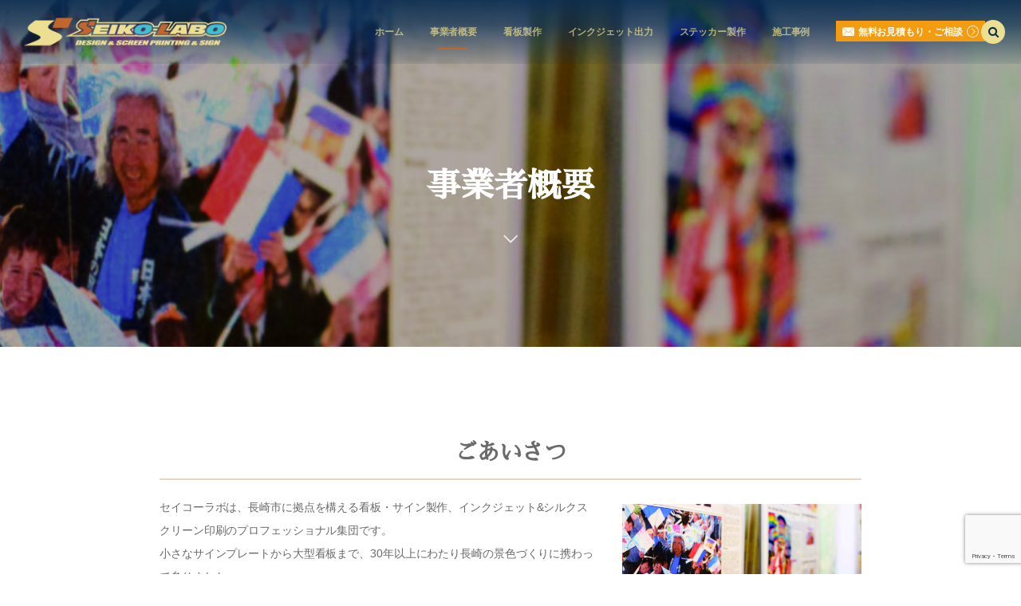

--- FILE ---
content_type: text/html; charset=UTF-8
request_url: https://seiko-labo.jp/about-labo/
body_size: 9596
content:
<!DOCTYPE html>
<html lang="ja"><head prefix="og: http://ogp.me/ns# fb: http://ogp.me/ns/fb# article: http://ogp.me/ns/article#"><meta charset="utf-8" />
<meta name="viewport" content="width=device-width,initial-scale=1,minimum-scale=1,user-scalable=yes" /><meta name="description" content="ごあいさつ セイコーラボは、長崎市に拠点を構える看板・サイン製作、インクジェット&amp;シルクスクリーン印刷のプロフェッショナル集団です。小さなサインプレートから大型看板まで、30年以上にわたり長崎の景色づくりに携わって参りました。これほどまでに長く実績を積み重ねることができたのは、ひとえに経験・技術の賜であるというだけではなく、本当の意味でお客様が必要としているものは何か、お客様のパートナーであるという自覚を持ち、よりよい手段をお客様とともに考えてきた結果だと思っております。「またセイコーラボにお願いしたい」そう言っていただけることが、私どもの幸せです。 事業者概要 事業者名 セイコーラボ..." /><meta name="keywords" content="" /><meta property="og:title" content="事業者概要" /><meta property="og:type" content="article" /><meta property="og:url" content="https://seiko-labo.jp/about-labo/" /><meta property="og:image" content="https://seiko-labo.jp/wp/wp-content/uploads/2018/11/top2.jpg" /><meta property="og:image:width" content="1024" /><meta property="og:image:height" content="563" /><meta property="og:description" content="ごあいさつ セイコーラボは、長崎市に拠点を構える看板・サイン製作、インクジェット&amp;シルクスクリーン印刷のプロフェッショナル集団です。小さなサインプレートから大型看板まで、30年以上にわたり長崎の景色づくりに携わって参りました。これほどまでに長く実績を積み重ねることができたのは、ひとえに経験・技術の賜であるというだけではなく、本当の意味でお客様が必要としているものは何か、お客様のパートナーであるという自覚を持ち、よりよい手段をお客様とともに考えてきた結果だと思っております。「またセイコーラボにお願いしたい」そう言っていただけることが、私どもの幸せです。 事業者概要 事業者名 セイコーラボ..." /><meta property="og:site_name" content="セイコーラボ" /><link rel="canonical" href="https://seiko-labo.jp/about-labo/" /><title>事業者概要 &#8211; セイコーラボ</title>
<meta name='robots' content='max-image-preview:large' />
<meta http-equiv="Last-Modified" content="月, 10 2月 2025 10:20:31 +0900" /><link rel='dns-prefetch' href='//webfonts.sakura.ne.jp' />
<link rel='dns-prefetch' href='//ajax.googleapis.com' />
<link rel='dns-prefetch' href='//s.w.org' />
<link rel="alternate" type="application/rss+xml" title="セイコーラボ &raquo; フィード" href="https://seiko-labo.jp/feed/" />
<link rel="alternate" type="application/rss+xml" title="セイコーラボ &raquo; コメントフィード" href="https://seiko-labo.jp/comments/feed/" />
<script>
window._wpemojiSettings = {"baseUrl":"https:\/\/s.w.org\/images\/core\/emoji\/14.0.0\/72x72\/","ext":".png","svgUrl":"https:\/\/s.w.org\/images\/core\/emoji\/14.0.0\/svg\/","svgExt":".svg","source":{"concatemoji":"https:\/\/seiko-labo.jp\/wp\/wp-includes\/js\/wp-emoji-release.min.js?ver=6.0.11"}};
/*! This file is auto-generated */
!function(e,a,t){var n,r,o,i=a.createElement("canvas"),p=i.getContext&&i.getContext("2d");function s(e,t){var a=String.fromCharCode,e=(p.clearRect(0,0,i.width,i.height),p.fillText(a.apply(this,e),0,0),i.toDataURL());return p.clearRect(0,0,i.width,i.height),p.fillText(a.apply(this,t),0,0),e===i.toDataURL()}function c(e){var t=a.createElement("script");t.src=e,t.defer=t.type="text/javascript",a.getElementsByTagName("head")[0].appendChild(t)}for(o=Array("flag","emoji"),t.supports={everything:!0,everythingExceptFlag:!0},r=0;r<o.length;r++)t.supports[o[r]]=function(e){if(!p||!p.fillText)return!1;switch(p.textBaseline="top",p.font="600 32px Arial",e){case"flag":return s([127987,65039,8205,9895,65039],[127987,65039,8203,9895,65039])?!1:!s([55356,56826,55356,56819],[55356,56826,8203,55356,56819])&&!s([55356,57332,56128,56423,56128,56418,56128,56421,56128,56430,56128,56423,56128,56447],[55356,57332,8203,56128,56423,8203,56128,56418,8203,56128,56421,8203,56128,56430,8203,56128,56423,8203,56128,56447]);case"emoji":return!s([129777,127995,8205,129778,127999],[129777,127995,8203,129778,127999])}return!1}(o[r]),t.supports.everything=t.supports.everything&&t.supports[o[r]],"flag"!==o[r]&&(t.supports.everythingExceptFlag=t.supports.everythingExceptFlag&&t.supports[o[r]]);t.supports.everythingExceptFlag=t.supports.everythingExceptFlag&&!t.supports.flag,t.DOMReady=!1,t.readyCallback=function(){t.DOMReady=!0},t.supports.everything||(n=function(){t.readyCallback()},a.addEventListener?(a.addEventListener("DOMContentLoaded",n,!1),e.addEventListener("load",n,!1)):(e.attachEvent("onload",n),a.attachEvent("onreadystatechange",function(){"complete"===a.readyState&&t.readyCallback()})),(e=t.source||{}).concatemoji?c(e.concatemoji):e.wpemoji&&e.twemoji&&(c(e.twemoji),c(e.wpemoji)))}(window,document,window._wpemojiSettings);
</script>
<style type="text/css">
img.wp-smiley,
img.emoji {
	display: inline !important;
	border: none !important;
	box-shadow: none !important;
	height: 1em !important;
	width: 1em !important;
	margin: 0 0.07em !important;
	vertical-align: -0.1em !important;
	background: none !important;
	padding: 0 !important;
}
</style>
	<link rel='stylesheet' id='wp-block-library-css'  href='https://seiko-labo.jp/wp/wp-includes/css/dist/block-library/style.min.css?ver=6.0.11' type='text/css' media='all' />
<style id='global-styles-inline-css' type='text/css'>
body{--wp--preset--color--black: #000000;--wp--preset--color--cyan-bluish-gray: #abb8c3;--wp--preset--color--white: #ffffff;--wp--preset--color--pale-pink: #f78da7;--wp--preset--color--vivid-red: #cf2e2e;--wp--preset--color--luminous-vivid-orange: #ff6900;--wp--preset--color--luminous-vivid-amber: #fcb900;--wp--preset--color--light-green-cyan: #7bdcb5;--wp--preset--color--vivid-green-cyan: #00d084;--wp--preset--color--pale-cyan-blue: #8ed1fc;--wp--preset--color--vivid-cyan-blue: #0693e3;--wp--preset--color--vivid-purple: #9b51e0;--wp--preset--gradient--vivid-cyan-blue-to-vivid-purple: linear-gradient(135deg,rgba(6,147,227,1) 0%,rgb(155,81,224) 100%);--wp--preset--gradient--light-green-cyan-to-vivid-green-cyan: linear-gradient(135deg,rgb(122,220,180) 0%,rgb(0,208,130) 100%);--wp--preset--gradient--luminous-vivid-amber-to-luminous-vivid-orange: linear-gradient(135deg,rgba(252,185,0,1) 0%,rgba(255,105,0,1) 100%);--wp--preset--gradient--luminous-vivid-orange-to-vivid-red: linear-gradient(135deg,rgba(255,105,0,1) 0%,rgb(207,46,46) 100%);--wp--preset--gradient--very-light-gray-to-cyan-bluish-gray: linear-gradient(135deg,rgb(238,238,238) 0%,rgb(169,184,195) 100%);--wp--preset--gradient--cool-to-warm-spectrum: linear-gradient(135deg,rgb(74,234,220) 0%,rgb(151,120,209) 20%,rgb(207,42,186) 40%,rgb(238,44,130) 60%,rgb(251,105,98) 80%,rgb(254,248,76) 100%);--wp--preset--gradient--blush-light-purple: linear-gradient(135deg,rgb(255,206,236) 0%,rgb(152,150,240) 100%);--wp--preset--gradient--blush-bordeaux: linear-gradient(135deg,rgb(254,205,165) 0%,rgb(254,45,45) 50%,rgb(107,0,62) 100%);--wp--preset--gradient--luminous-dusk: linear-gradient(135deg,rgb(255,203,112) 0%,rgb(199,81,192) 50%,rgb(65,88,208) 100%);--wp--preset--gradient--pale-ocean: linear-gradient(135deg,rgb(255,245,203) 0%,rgb(182,227,212) 50%,rgb(51,167,181) 100%);--wp--preset--gradient--electric-grass: linear-gradient(135deg,rgb(202,248,128) 0%,rgb(113,206,126) 100%);--wp--preset--gradient--midnight: linear-gradient(135deg,rgb(2,3,129) 0%,rgb(40,116,252) 100%);--wp--preset--duotone--dark-grayscale: url('#wp-duotone-dark-grayscale');--wp--preset--duotone--grayscale: url('#wp-duotone-grayscale');--wp--preset--duotone--purple-yellow: url('#wp-duotone-purple-yellow');--wp--preset--duotone--blue-red: url('#wp-duotone-blue-red');--wp--preset--duotone--midnight: url('#wp-duotone-midnight');--wp--preset--duotone--magenta-yellow: url('#wp-duotone-magenta-yellow');--wp--preset--duotone--purple-green: url('#wp-duotone-purple-green');--wp--preset--duotone--blue-orange: url('#wp-duotone-blue-orange');--wp--preset--font-size--small: 13px;--wp--preset--font-size--medium: 20px;--wp--preset--font-size--large: 36px;--wp--preset--font-size--x-large: 42px;}.has-black-color{color: var(--wp--preset--color--black) !important;}.has-cyan-bluish-gray-color{color: var(--wp--preset--color--cyan-bluish-gray) !important;}.has-white-color{color: var(--wp--preset--color--white) !important;}.has-pale-pink-color{color: var(--wp--preset--color--pale-pink) !important;}.has-vivid-red-color{color: var(--wp--preset--color--vivid-red) !important;}.has-luminous-vivid-orange-color{color: var(--wp--preset--color--luminous-vivid-orange) !important;}.has-luminous-vivid-amber-color{color: var(--wp--preset--color--luminous-vivid-amber) !important;}.has-light-green-cyan-color{color: var(--wp--preset--color--light-green-cyan) !important;}.has-vivid-green-cyan-color{color: var(--wp--preset--color--vivid-green-cyan) !important;}.has-pale-cyan-blue-color{color: var(--wp--preset--color--pale-cyan-blue) !important;}.has-vivid-cyan-blue-color{color: var(--wp--preset--color--vivid-cyan-blue) !important;}.has-vivid-purple-color{color: var(--wp--preset--color--vivid-purple) !important;}.has-black-background-color{background-color: var(--wp--preset--color--black) !important;}.has-cyan-bluish-gray-background-color{background-color: var(--wp--preset--color--cyan-bluish-gray) !important;}.has-white-background-color{background-color: var(--wp--preset--color--white) !important;}.has-pale-pink-background-color{background-color: var(--wp--preset--color--pale-pink) !important;}.has-vivid-red-background-color{background-color: var(--wp--preset--color--vivid-red) !important;}.has-luminous-vivid-orange-background-color{background-color: var(--wp--preset--color--luminous-vivid-orange) !important;}.has-luminous-vivid-amber-background-color{background-color: var(--wp--preset--color--luminous-vivid-amber) !important;}.has-light-green-cyan-background-color{background-color: var(--wp--preset--color--light-green-cyan) !important;}.has-vivid-green-cyan-background-color{background-color: var(--wp--preset--color--vivid-green-cyan) !important;}.has-pale-cyan-blue-background-color{background-color: var(--wp--preset--color--pale-cyan-blue) !important;}.has-vivid-cyan-blue-background-color{background-color: var(--wp--preset--color--vivid-cyan-blue) !important;}.has-vivid-purple-background-color{background-color: var(--wp--preset--color--vivid-purple) !important;}.has-black-border-color{border-color: var(--wp--preset--color--black) !important;}.has-cyan-bluish-gray-border-color{border-color: var(--wp--preset--color--cyan-bluish-gray) !important;}.has-white-border-color{border-color: var(--wp--preset--color--white) !important;}.has-pale-pink-border-color{border-color: var(--wp--preset--color--pale-pink) !important;}.has-vivid-red-border-color{border-color: var(--wp--preset--color--vivid-red) !important;}.has-luminous-vivid-orange-border-color{border-color: var(--wp--preset--color--luminous-vivid-orange) !important;}.has-luminous-vivid-amber-border-color{border-color: var(--wp--preset--color--luminous-vivid-amber) !important;}.has-light-green-cyan-border-color{border-color: var(--wp--preset--color--light-green-cyan) !important;}.has-vivid-green-cyan-border-color{border-color: var(--wp--preset--color--vivid-green-cyan) !important;}.has-pale-cyan-blue-border-color{border-color: var(--wp--preset--color--pale-cyan-blue) !important;}.has-vivid-cyan-blue-border-color{border-color: var(--wp--preset--color--vivid-cyan-blue) !important;}.has-vivid-purple-border-color{border-color: var(--wp--preset--color--vivid-purple) !important;}.has-vivid-cyan-blue-to-vivid-purple-gradient-background{background: var(--wp--preset--gradient--vivid-cyan-blue-to-vivid-purple) !important;}.has-light-green-cyan-to-vivid-green-cyan-gradient-background{background: var(--wp--preset--gradient--light-green-cyan-to-vivid-green-cyan) !important;}.has-luminous-vivid-amber-to-luminous-vivid-orange-gradient-background{background: var(--wp--preset--gradient--luminous-vivid-amber-to-luminous-vivid-orange) !important;}.has-luminous-vivid-orange-to-vivid-red-gradient-background{background: var(--wp--preset--gradient--luminous-vivid-orange-to-vivid-red) !important;}.has-very-light-gray-to-cyan-bluish-gray-gradient-background{background: var(--wp--preset--gradient--very-light-gray-to-cyan-bluish-gray) !important;}.has-cool-to-warm-spectrum-gradient-background{background: var(--wp--preset--gradient--cool-to-warm-spectrum) !important;}.has-blush-light-purple-gradient-background{background: var(--wp--preset--gradient--blush-light-purple) !important;}.has-blush-bordeaux-gradient-background{background: var(--wp--preset--gradient--blush-bordeaux) !important;}.has-luminous-dusk-gradient-background{background: var(--wp--preset--gradient--luminous-dusk) !important;}.has-pale-ocean-gradient-background{background: var(--wp--preset--gradient--pale-ocean) !important;}.has-electric-grass-gradient-background{background: var(--wp--preset--gradient--electric-grass) !important;}.has-midnight-gradient-background{background: var(--wp--preset--gradient--midnight) !important;}.has-small-font-size{font-size: var(--wp--preset--font-size--small) !important;}.has-medium-font-size{font-size: var(--wp--preset--font-size--medium) !important;}.has-large-font-size{font-size: var(--wp--preset--font-size--large) !important;}.has-x-large-font-size{font-size: var(--wp--preset--font-size--x-large) !important;}
</style>
<link rel='stylesheet' id='contact-form-7-css'  href='https://seiko-labo.jp/wp/wp-content/plugins/contact-form-7/includes/css/styles.css?ver=5.7.5.1' type='text/css' media='all' />
<link rel='stylesheet' id='foobox-free-min-css'  href='https://seiko-labo.jp/wp/wp-content/plugins/foobox-image-lightbox/free/css/foobox.free.min.css?ver=2.7.25' type='text/css' media='all' />
<link rel='stylesheet' id='dp-wp-block-library-css'  href='https://seiko-labo.jp/wp/wp-content/themes/dp-macchiato/css/wp-blocks.css?ver=2.2.5.2' type='text/css' media='all' />
<link rel='stylesheet' id='digipress-css'  href='https://seiko-labo.jp/wp/wp-content/themes/dp-macchiato/css/style.css?ver=20220525141342' type='text/css' media='all' />
<link rel='stylesheet' id='dp-shortcodes-css'  href='https://seiko-labo.jp/wp/wp-content/plugins/shortcodes-for-digipress/css/style.css?ver=20191002023404' type='text/css' media='all' />
<link rel='stylesheet' id='wow-css'  href='https://seiko-labo.jp/wp/wp-content/themes/dp-macchiato/css/animate.css?ver=2.2.5.2' type='text/css' media='all' />
<link rel='stylesheet' id='dp-visual-css'  href='https://seiko-labo.jp/wp/wp-content/uploads/digipress/macchiato/css/visual-custom.css?ver=20220525141344' type='text/css' media='all' />
<script src='https://ajax.googleapis.com/ajax/libs/jquery/3.6.0/jquery.min.js?ver=6.0.11' id='jquery-js'></script>
<script src='//webfonts.sakura.ne.jp/js/sakurav3.js?fadein=0&#038;ver=3.1.0' id='typesquare_std-js'></script>
<script id='foobox-free-min-js-before'>
/* Run FooBox FREE (v2.7.25) */
var FOOBOX = window.FOOBOX = {
	ready: true,
	disableOthers: false,
	o: {wordpress: { enabled: true }, images: { showCaptions:false }, excludes:'.fbx-link,.nofoobox,.nolightbox,a[href*="pinterest.com/pin/create/button/"]', affiliate : { enabled: false }, error: "Could not load the item"},
	selectors: [
		".foogallery-container.foogallery-lightbox-foobox", ".foogallery-container.foogallery-lightbox-foobox-free", ".gallery", ".wp-block-gallery", ".wp-caption", ".wp-block-image", "a:has(img[class*=wp-image-])", ".foobox"
	],
	pre: function( $ ){
		// Custom JavaScript (Pre)
		
	},
	post: function( $ ){
		// Custom JavaScript (Post)
		
		// Custom Captions Code
		
	},
	custom: function( $ ){
		// Custom Extra JS
		
	}
};
</script>
<script src='https://seiko-labo.jp/wp/wp-content/plugins/foobox-image-lightbox/free/js/foobox.free.min.js?ver=2.7.25' id='foobox-free-min-js'></script>
<link rel="https://api.w.org/" href="https://seiko-labo.jp/wp-json/" /><link rel="alternate" type="application/json" href="https://seiko-labo.jp/wp-json/wp/v2/pages/6" /><link rel="EditURI" type="application/rsd+xml" title="RSD" href="https://seiko-labo.jp/wp/xmlrpc.php?rsd" />
<link rel="wlwmanifest" type="application/wlwmanifest+xml" href="https://seiko-labo.jp/wp/wp-includes/wlwmanifest.xml" /> 
<link rel='shortlink' href='https://seiko-labo.jp/?p=6' />
<link rel="alternate" type="application/json+oembed" href="https://seiko-labo.jp/wp-json/oembed/1.0/embed?url=https%3A%2F%2Fseiko-labo.jp%2Fabout-labo%2F" />
<link rel="alternate" type="text/xml+oembed" href="https://seiko-labo.jp/wp-json/oembed/1.0/embed?url=https%3A%2F%2Fseiko-labo.jp%2Fabout-labo%2F&#038;format=xml" />
<script>j$=jQuery;</script><link href="https://fonts.googleapis.com/css?family=Sawarabi+Mincho" rel="stylesheet">
<!-- Global site tag (gtag.js) - Google Analytics -->
<script async src="https://www.googletagmanager.com/gtag/js?id=UA-130019985-1"></script>
<script>
  window.dataLayer = window.dataLayer || [];
  function gtag(){dataLayer.push(arguments);}
  gtag('js', new Date());

  gtag('config', 'UA-130019985-1');
</script>
</head><body class="page-template-default page page-id-6 main-body no-sns-count" data-ct-sns-cache="true" data-ct-sns-cache-time="86400000"><svg xmlns="http://www.w3.org/2000/svg" viewBox="0 0 0 0" width="0" height="0" focusable="false" role="none" style="visibility: hidden; position: absolute; left: -9999px; overflow: hidden;" ><defs><filter id="wp-duotone-dark-grayscale"><feColorMatrix color-interpolation-filters="sRGB" type="matrix" values=" .299 .587 .114 0 0 .299 .587 .114 0 0 .299 .587 .114 0 0 .299 .587 .114 0 0 " /><feComponentTransfer color-interpolation-filters="sRGB" ><feFuncR type="table" tableValues="0 0.49803921568627" /><feFuncG type="table" tableValues="0 0.49803921568627" /><feFuncB type="table" tableValues="0 0.49803921568627" /><feFuncA type="table" tableValues="1 1" /></feComponentTransfer><feComposite in2="SourceGraphic" operator="in" /></filter></defs></svg><svg xmlns="http://www.w3.org/2000/svg" viewBox="0 0 0 0" width="0" height="0" focusable="false" role="none" style="visibility: hidden; position: absolute; left: -9999px; overflow: hidden;" ><defs><filter id="wp-duotone-grayscale"><feColorMatrix color-interpolation-filters="sRGB" type="matrix" values=" .299 .587 .114 0 0 .299 .587 .114 0 0 .299 .587 .114 0 0 .299 .587 .114 0 0 " /><feComponentTransfer color-interpolation-filters="sRGB" ><feFuncR type="table" tableValues="0 1" /><feFuncG type="table" tableValues="0 1" /><feFuncB type="table" tableValues="0 1" /><feFuncA type="table" tableValues="1 1" /></feComponentTransfer><feComposite in2="SourceGraphic" operator="in" /></filter></defs></svg><svg xmlns="http://www.w3.org/2000/svg" viewBox="0 0 0 0" width="0" height="0" focusable="false" role="none" style="visibility: hidden; position: absolute; left: -9999px; overflow: hidden;" ><defs><filter id="wp-duotone-purple-yellow"><feColorMatrix color-interpolation-filters="sRGB" type="matrix" values=" .299 .587 .114 0 0 .299 .587 .114 0 0 .299 .587 .114 0 0 .299 .587 .114 0 0 " /><feComponentTransfer color-interpolation-filters="sRGB" ><feFuncR type="table" tableValues="0.54901960784314 0.98823529411765" /><feFuncG type="table" tableValues="0 1" /><feFuncB type="table" tableValues="0.71764705882353 0.25490196078431" /><feFuncA type="table" tableValues="1 1" /></feComponentTransfer><feComposite in2="SourceGraphic" operator="in" /></filter></defs></svg><svg xmlns="http://www.w3.org/2000/svg" viewBox="0 0 0 0" width="0" height="0" focusable="false" role="none" style="visibility: hidden; position: absolute; left: -9999px; overflow: hidden;" ><defs><filter id="wp-duotone-blue-red"><feColorMatrix color-interpolation-filters="sRGB" type="matrix" values=" .299 .587 .114 0 0 .299 .587 .114 0 0 .299 .587 .114 0 0 .299 .587 .114 0 0 " /><feComponentTransfer color-interpolation-filters="sRGB" ><feFuncR type="table" tableValues="0 1" /><feFuncG type="table" tableValues="0 0.27843137254902" /><feFuncB type="table" tableValues="0.5921568627451 0.27843137254902" /><feFuncA type="table" tableValues="1 1" /></feComponentTransfer><feComposite in2="SourceGraphic" operator="in" /></filter></defs></svg><svg xmlns="http://www.w3.org/2000/svg" viewBox="0 0 0 0" width="0" height="0" focusable="false" role="none" style="visibility: hidden; position: absolute; left: -9999px; overflow: hidden;" ><defs><filter id="wp-duotone-midnight"><feColorMatrix color-interpolation-filters="sRGB" type="matrix" values=" .299 .587 .114 0 0 .299 .587 .114 0 0 .299 .587 .114 0 0 .299 .587 .114 0 0 " /><feComponentTransfer color-interpolation-filters="sRGB" ><feFuncR type="table" tableValues="0 0" /><feFuncG type="table" tableValues="0 0.64705882352941" /><feFuncB type="table" tableValues="0 1" /><feFuncA type="table" tableValues="1 1" /></feComponentTransfer><feComposite in2="SourceGraphic" operator="in" /></filter></defs></svg><svg xmlns="http://www.w3.org/2000/svg" viewBox="0 0 0 0" width="0" height="0" focusable="false" role="none" style="visibility: hidden; position: absolute; left: -9999px; overflow: hidden;" ><defs><filter id="wp-duotone-magenta-yellow"><feColorMatrix color-interpolation-filters="sRGB" type="matrix" values=" .299 .587 .114 0 0 .299 .587 .114 0 0 .299 .587 .114 0 0 .299 .587 .114 0 0 " /><feComponentTransfer color-interpolation-filters="sRGB" ><feFuncR type="table" tableValues="0.78039215686275 1" /><feFuncG type="table" tableValues="0 0.94901960784314" /><feFuncB type="table" tableValues="0.35294117647059 0.47058823529412" /><feFuncA type="table" tableValues="1 1" /></feComponentTransfer><feComposite in2="SourceGraphic" operator="in" /></filter></defs></svg><svg xmlns="http://www.w3.org/2000/svg" viewBox="0 0 0 0" width="0" height="0" focusable="false" role="none" style="visibility: hidden; position: absolute; left: -9999px; overflow: hidden;" ><defs><filter id="wp-duotone-purple-green"><feColorMatrix color-interpolation-filters="sRGB" type="matrix" values=" .299 .587 .114 0 0 .299 .587 .114 0 0 .299 .587 .114 0 0 .299 .587 .114 0 0 " /><feComponentTransfer color-interpolation-filters="sRGB" ><feFuncR type="table" tableValues="0.65098039215686 0.40392156862745" /><feFuncG type="table" tableValues="0 1" /><feFuncB type="table" tableValues="0.44705882352941 0.4" /><feFuncA type="table" tableValues="1 1" /></feComponentTransfer><feComposite in2="SourceGraphic" operator="in" /></filter></defs></svg><svg xmlns="http://www.w3.org/2000/svg" viewBox="0 0 0 0" width="0" height="0" focusable="false" role="none" style="visibility: hidden; position: absolute; left: -9999px; overflow: hidden;" ><defs><filter id="wp-duotone-blue-orange"><feColorMatrix color-interpolation-filters="sRGB" type="matrix" values=" .299 .587 .114 0 0 .299 .587 .114 0 0 .299 .587 .114 0 0 .299 .587 .114 0 0 " /><feComponentTransfer color-interpolation-filters="sRGB" ><feFuncR type="table" tableValues="0.098039215686275 1" /><feFuncG type="table" tableValues="0 0.66274509803922" /><feFuncB type="table" tableValues="0.84705882352941 0.41960784313725" /><feFuncA type="table" tableValues="1 1" /></feComponentTransfer><feComposite in2="SourceGraphic" operator="in" /></filter></defs></svg><header id="header_container" class="header_container pc"><div class="h_group"><h1 class="hd_title image no-cap wow fadeInDown"><a href="https://seiko-labo.jp/" title="セイコーラボ"><img src="https://seiko-labo.jp/wp/wp-content/uploads/digipress/macchiato/title/透過ロゴ4.png" alt="セイコーラボ" /></a></h1></div><div class="r_block"><nav id="global_menu_nav" class="global_menu_nav wow fadeInDown" data-wow-delay="0.3s"><ul id="global_menu_ul" class=""><li id="menu-item-11" class="menu-item menu-item-type-custom menu-item-object-custom menu-item-home"><a href="https://seiko-labo.jp" class="menu-link"><span class="menu-title">ホーム</span><span class="gnav-bd"></span></a></li>
<li id="menu-item-10" class="menu-item menu-item-type-post_type menu-item-object-page current-menu-item page_item page-item-6 current_page_item"><a href="https://seiko-labo.jp/about-labo/" class="menu-link"><span class="menu-title">事業者概要</span><span class="gnav-bd"></span></a></li>
<li id="menu-item-105" class="menu-item menu-item-type-post_type menu-item-object-page"><a href="https://seiko-labo.jp/sign/" class="menu-link"><span class="menu-title">看板製作</span><span class="gnav-bd"></span></a></li>
<li id="menu-item-150" class="menu-item menu-item-type-post_type menu-item-object-page"><a href="https://seiko-labo.jp/inkjet/" class="menu-link"><span class="menu-title">インクジェット出力</span><span class="gnav-bd"></span></a></li>
<li id="menu-item-191" class="menu-item menu-item-type-post_type menu-item-object-page"><a href="https://seiko-labo.jp/sticker/" class="menu-link"><span class="menu-title">ステッカー製作</span><span class="gnav-bd"></span></a></li>
<li id="menu-item-203" class="menu-item menu-item-type-post_type menu-item-object-page"><a href="https://seiko-labo.jp/work/" class="menu-link"><span class="menu-title">施工事例</span><span class="gnav-bd"></span></a></li>
<li id="menu-item-284" class="menu-item menu-item-type-post_type menu-item-object-page"><a href="https://seiko-labo.jp/contact-form/" class="menu-link"><span class="menu-title"><span class="mk-orange"><span class=" icon-mail-alt"></span> 無料お見積もり・ご相談 <span class=" icon-angle-circled-right"></span</span></span><span class="gnav-bd"></span></a></li>
</ul></nav></div><div id="expand_float_menu" class="expand_float_menu wow fadeInDown" data-wow-delay="0.3s"><i class="icon-menu"></i></div></header><div id="container" class="dp-container pc clearfix singular"><section class="ct-hd page"><div class="plx_bg pl_img" style="--bg-image:url('//seiko-labo.jp/wp/wp-content/uploads/2018/11/top2.jpg')" data-img-w="1024" data-img-h="563"></div><div class="ct-whole"><h2 class="hd-title plx" data-sr="enter top move 20px reset"><span>事業者概要</span></h2><div class="title-desc plx" data-sr="enter bottom move 15px wait 0.2s reset"><i class="hd-arrow icon-down-open"></i></div></div></section><div class="content-wrap incontainer clearfix singular">
<div id="content" class="content one-col"><article id="page-6" class="single-article post-6 page type-page status-publish has-post-thumbnail"><div class="entry entry-content">
<div class="wp-container-1 wp-block-group"><div class="wp-block-group__inner-container">
<div class="clearfix">
<h2 style="text-align: center;" id="e38194e38182e38184e38195e381a4-1">ごあいさつ</h2>
<figure><img loading="lazy" class="alignright wp-image-206 size-medium" src="https://seiko-labo.jp/wp/wp-content/uploads/2018/11/top2-300x165.jpg" alt="" width="300" height="165" srcset="https://seiko-labo.jp/wp/wp-content/uploads/2018/11/top2-300x165.jpg 300w, https://seiko-labo.jp/wp/wp-content/uploads/2018/11/top2-768x422.jpg 768w, https://seiko-labo.jp/wp/wp-content/uploads/2018/11/top2.jpg 1024w, https://seiko-labo.jp/wp/wp-content/uploads/2018/11/top2-450x247.jpg 450w, https://seiko-labo.jp/wp/wp-content/uploads/2018/11/top2-900x495.jpg 900w" sizes="(max-width: 300px) 100vw, 300px" /></figure><p>セイコーラボは、長崎市に拠点を構える看板・サイン製作、インクジェット&amp;シルクスクリーン印刷のプロフェッショナル集団です。<br>小さなサインプレートから大型看板まで、30年以上にわたり長崎の景色づくりに携わって参りました。<br>これほどまでに長く実績を積み重ねることができたのは、ひとえに経験・技術の賜であるというだけではなく、本当の意味でお客様が必要としているものは何か、お客様のパートナーであるという自覚を持ち、よりよい手段をお客様とともに考えてきた結果だと思っております。<br>「またセイコーラボにお願いしたい」そう言っていただけることが、私どもの幸せです。</p>
</div>



<h2 id="e4ba8be6a5ade88085e6a682e8a681-2">事業者概要</h2>



<div class="container" style="text-align: left;">
<table>
<tbody>
<tr>
<th>事業者名</th>
<td>セイコーラボ</td>
</tr>
<tr>
<th>所在地</th>
<td>〒852-8132　長崎県長崎市扇町26-20</td>
</tr>
<tr>
<th>連絡先</th>
<td>TEL：095-845-7239　FAX：095-845-7203<br>※看板製作については担当者が出先であることも多いため、まずは<a href="https://seiko-labo.jp/contact-form/">お問い合わせフォーム</a>より<br>お問い合わせいただけますとスムーズにやり取りが進むかと思います。</td>
</tr>
<tr>
<th>創業</th>
<td>1958（昭和33）年</td>
</tr>
<tr>
<th>代表者</th>
<td>中村 健一郎</td>
</tr>
<tr>
<th>従業員数</th>
<td>5名</td>
</tr>
<tr>
<th>事業内容</th>
<td>各種屋内外看板のデザイン、製作、施工<br>その他印刷関連物（サインプレート、ステッカー、名札、のぼり、横断幕、腕章…etc）製作<br>車両マーキング<br>インクジェット出力<br>シルクスクリーン印刷<br>カッティング文字製作</td>
</tr>
<tr>
<th>屋外広告業登録</th>
<td>長崎県：42-17-0811<br>長崎市：特-477</td>
</tr>
<tr>
<th>保有資格</th>
<td>屋外広告士<br>第二種電気工事士<br>応用情報技術者<br>高所作業車運転技能講習 等</td>
</tr>
<tr>
<th>適格請求書発行<br>事業者登録番号</th>
<td>T9810382871883</td>
</tr>
</tbody>
</table>
<h2 style="text-align: center;" id="e382a2e382afe382bbe382b9-3">アクセス</h2>
<p>岩屋橋電停より徒歩10分。<br>お車で来られる場合は、事務所の前に2台ほど駐車できるスペースがございます。<br></p><center><iframe src="https://www.google.com/maps/embed?pb=!1m18!1m12!1m3!1d3354.3067070436928!2d129.86594207566304!3d32.78412597366058!2m3!1f0!2f0!3f0!3m2!1i1024!2i768!4f13.1!3m3!1m2!1s0x356aacc2aa00084f%3A0x1eeaf9d83d5b8456!2z44K744Kk44Kz44O844Op44Oc!5e0!3m2!1sja!2sjp!4v1702087944234!5m2!1sja!2sjp" width="600" height="450" style="border:0;" allowfullscreen="" loading="lazy" referrerpolicy="no-referrer-when-downgrade"></iframe></center><p></p>
<center>〒852-8132 長崎県長崎市扇町26-20／TEL.095-845-7239／FAX.095-845-7203</center></div>
</div></div>
</div></article><section id="comments_area">
</section></div></div><footer id="footer" class="clearfix">
<div class="ft-container"><div class="ft-widget-content">
<div class="widget-area one clearfix">
<div id="dpcustomtextwidget-3" class="widget-box dp_custom_text_widget slider_fx"><h1 class="wd-title wow fadeInDown"><span>ABOUT</span></h1><div class="dp_text_widget"><p>セイコーラボ<br />
〒852-8132 長崎県長崎市扇町26-20／TEL.095-845-7239／FAX.095-845-7203<br />
E-mail:n-yasuhiro（アットマーク）seiko-labo.jp</p>
</div></div></div>
<div class="widget-area two clearfix">
<div id="dprecentpostswidget-2" class="widget-box dp_recent_posts_widget slider_fx"><h1 class="wd-title wow fadeInDown"><span>News</span></h1><ul class="recent_entries has_thumb type-recent"><li class="clearfix"><div class="widget-post-thumb thumb"><a href="https://seiko-labo.jp/2023/10/02/post-311/" class="thumb-link"><figure class="post-thumb" style="background-image:url('https://seiko-labo.jp/wp/wp-content/themes/dp-macchiato/img/post_thumbnail/noimage.png');"></figure></a></div><div class="excerpt_div clearfix has_thumb"><time datetime="2023-10-02T15:45:47+09:00" class="widget-time">2023/10/02</time><div class="excerpt_title_wid" role="heading"><a href="https://seiko-labo.jp/2023/10/02/post-311/" class="item-link">インボイス制度における適格請求書登録番号について</a></div></div></li><li class="clearfix"><div class="widget-post-thumb thumb"><a href="https://seiko-labo.jp/2020/09/24/post-288/" class="thumb-link"><figure class="post-thumb" style="background-image:url('https://seiko-labo.jp/wp/wp-content/themes/dp-macchiato/img/post_thumbnail/noimage.png');"></figure></a></div><div class="excerpt_div clearfix has_thumb"><time datetime="2020-09-24T12:31:22+09:00" class="widget-time">2020/09/24</time><div class="excerpt_title_wid" role="heading"><a href="https://seiko-labo.jp/2020/09/24/post-288/" class="item-link">2020/9/15〜9/23のお問い合わせフォームの不具合について</a></div></div></li><li class="clearfix"><div class="widget-post-thumb thumb"><a href="https://seiko-labo.jp/2018/11/28/post-97/" class="thumb-link"><figure class="post-thumb" style="background-image:url('https://seiko-labo.jp/wp/wp-content/uploads/2018/11/14442802b05ca80fa508a974226f7543-280x192.png');"></figure></a></div><div class="excerpt_div clearfix has_thumb"><time datetime="2018-11-28T00:30:45+09:00" class="widget-time">2018/11/28</time><div class="excerpt_title_wid" role="heading"><a href="https://seiko-labo.jp/2018/11/28/post-97/" class="item-link">ホームページをリニューアルしました</a></div></div></li></ul><div class="more-entry-link"><a href="https://seiko-labo.jp/"><span>More</span></a></div></div></div>
<div class="widget-area three clearfix">
</div>
</div><ul id="footer_menu_ul" class=" wow fadeInDown"><li id="menu-item-11" class="menu-item menu-item-type-custom menu-item-object-custom menu-item-home"><a href="https://seiko-labo.jp" class="menu-link"><span class="menu-title">ホーム</span></a></li>
<li id="menu-item-10" class="menu-item menu-item-type-post_type menu-item-object-page current-menu-item page_item page-item-6 current_page_item"><a href="https://seiko-labo.jp/about-labo/" class="menu-link"><span class="menu-title">事業者概要</span></a></li>
<li id="menu-item-105" class="menu-item menu-item-type-post_type menu-item-object-page"><a href="https://seiko-labo.jp/sign/" class="menu-link"><span class="menu-title">看板製作</span></a></li>
<li id="menu-item-150" class="menu-item menu-item-type-post_type menu-item-object-page"><a href="https://seiko-labo.jp/inkjet/" class="menu-link"><span class="menu-title">インクジェット出力</span></a></li>
<li id="menu-item-191" class="menu-item menu-item-type-post_type menu-item-object-page"><a href="https://seiko-labo.jp/sticker/" class="menu-link"><span class="menu-title">ステッカー製作</span></a></li>
<li id="menu-item-203" class="menu-item menu-item-type-post_type menu-item-object-page"><a href="https://seiko-labo.jp/work/" class="menu-link"><span class="menu-title">施工事例</span></a></li>
<li id="menu-item-284" class="menu-item menu-item-type-post_type menu-item-object-page"><a href="https://seiko-labo.jp/contact-form/" class="menu-link"><span class="menu-title"><span class="mk-orange"><span class=" icon-mail-alt"></span> 無料お見積もり・ご相談 <span class=" icon-angle-circled-right"></span</span></span></a></li>
</ul><span id="gotop-ft">TOP</span>
<div class="copyright"><div class="inner">&copy; 2026 <a href="https://seiko-labo.jp/"><small>セイコーラボ</small></a>
</div></div></div>
</footer>
</div><i id="gotop" class="icon-arrow-up-pop"></i><input type="checkbox" aria-hidden="true" id="search-modal-trigger" class="search-modal-trigger" />
<label for="search-modal-trigger" role="button" id="header-search" class="header-search wow fadeInDown" data-wow-delay="0.3s"><i class="modal-trigger icon-search"></i></label>
<div class="search-modal-window"></div><script>paceOptions={restartOnRequestAfter:false};</script><script>function dp_theme_noactivate_copyright(){return;}</script><style>.wp-container-1 > .alignleft { float: left; margin-inline-start: 0; margin-inline-end: 2em; }.wp-container-1 > .alignright { float: right; margin-inline-start: 2em; margin-inline-end: 0; }.wp-container-1 > .aligncenter { margin-left: auto !important; margin-right: auto !important; }</style>
<script src='https://seiko-labo.jp/wp/wp-content/plugins/contact-form-7/includes/swv/js/index.js?ver=5.7.5.1' id='swv-js'></script>
<script id='contact-form-7-js-extra'>
/* <![CDATA[ */
var wpcf7 = {"api":{"root":"https:\/\/seiko-labo.jp\/wp-json\/","namespace":"contact-form-7\/v1"}};
/* ]]> */
</script>
<script src='https://seiko-labo.jp/wp/wp-content/plugins/contact-form-7/includes/js/index.js?ver=5.7.5.1' id='contact-form-7-js'></script>
<script src='https://seiko-labo.jp/wp/wp-content/plugins/shortcodes-for-digipress/inc/js/jquery/bjqs.min.js?ver=1.3.0.4' id='dp_sc_bjqs-js'></script>
<script src='https://seiko-labo.jp/wp/wp-content/plugins/shortcodes-for-digipress/inc/js/jquery/jquery.countTo.min.js?ver=1.3.0.4' id='dp_sc_count_to-js'></script>
<script src='https://seiko-labo.jp/wp/wp-content/plugins/shortcodes-for-digipress/inc/js/jquery/jquery.circle.progress.min.js?ver=1.3.0.4' id='dp_sc_circular_bar-js'></script>
<script src='https://seiko-labo.jp/wp/wp-content/plugins/shortcodes-for-digipress/inc/js/jquery/jquery.tablesorter.min.js?ver=1.3.0.4' id='dp_sc_tablesorter-js'></script>
<script src='https://seiko-labo.jp/wp/wp-content/plugins/shortcodes-for-digipress/inc/js/script.min.js?ver=1.3.0.4' id='dp_sc_plugin_js-js'></script>
<script src='https://seiko-labo.jp/wp/wp-content/themes/dp-macchiato/inc/js/wow.min.js?ver=2.2.5.2' id='wow-js'></script>
<script src='https://seiko-labo.jp/wp/wp-content/themes/dp-macchiato/inc/js/jquery/jquery.easing.min.js?ver=2.2.5.2' id='easing-js'></script>
<script src='https://seiko-labo.jp/wp/wp-includes/js/imagesloaded.min.js?ver=4.1.4' id='imagesloaded-js'></script>
<script src='https://seiko-labo.jp/wp/wp-content/themes/dp-macchiato/inc/js/jquery/jquery.masonry.min.js?ver=2.2.5.2' id='dp-masonry-js'></script>
<script src='https://seiko-labo.jp/wp/wp-content/themes/dp-macchiato/inc/js/jquery/jquery.fitvids.min.js?ver=2.2.5.2' id='fitvids-js'></script>
<script src='https://seiko-labo.jp/wp/wp-content/themes/dp-macchiato/inc/js/scrollReveal.min.js?ver=2.2.5.2' id='scrollReveal-js'></script>
<script src='https://seiko-labo.jp/wp/wp-content/themes/dp-macchiato/inc/js/theme-import.min.js?ver=20220525141342' id='digipress-js'></script>
<script src='https://www.google.com/recaptcha/api.js?render=6LdSAh0gAAAAACL7L4oPfh9fzATImBds9niwCT0g&#038;ver=3.0' id='google-recaptcha-js'></script>
<script src='https://seiko-labo.jp/wp/wp-includes/js/dist/vendor/regenerator-runtime.min.js?ver=0.13.9' id='regenerator-runtime-js'></script>
<script src='https://seiko-labo.jp/wp/wp-includes/js/dist/vendor/wp-polyfill.min.js?ver=3.15.0' id='wp-polyfill-js'></script>
<script id='wpcf7-recaptcha-js-extra'>
/* <![CDATA[ */
var wpcf7_recaptcha = {"sitekey":"6LdSAh0gAAAAACL7L4oPfh9fzATImBds9niwCT0g","actions":{"homepage":"homepage","contactform":"contactform"}};
/* ]]> */
</script>
<script src='https://seiko-labo.jp/wp/wp-content/plugins/contact-form-7/modules/recaptcha/index.js?ver=5.7.5.1' id='wpcf7-recaptcha-js'></script>
<script>new WOW().init();j$(document).ready(function(){var plxcnf={reset:false,over:'0.8s',move:'80px',easing:'ease-out',mobile:true};window.sr=new scrollReveal(plxcnf);});</script><script>!function(d,s,id){var js,fjs=d.getElementsByTagName(s)[0];if(!d.getElementById(id)){js=d.createElement(s);js.id=id;js.src="//platform.twitter.com/widgets.js";fjs.parentNode.insertBefore(js,fjs);}}(document,"script","twitter-wjs");</script>
<script type="application/ld+json">{"@context":"http://schema.org","@type":"WebPageElement","mainEntityOfPage":{"@type":"WebPage","@id":"https://seiko-labo.jp/about-labo/"},"headline":"事業者概要","image":{"@type":"ImageObject","url":"https://seiko-labo.jp/wp/wp-content/uploads/2018/11/top2.jpg","width":1024,"height":563},"datePublished":"2018-11-08T00:05:37+09:00","dateModified":"2025-02-10T10:20:31+09:00","author":{"@type":"Person","name":"y7kamura"},"publisher":{"@type":"Organization","name":"セイコーラボ","logo":{"@type":"ImageObject","url":"https://seiko-labo.jp/wp/wp-content/themes/dp-macchiato/img/json-ld/nologo.png","width":600,"height":60}},"description":"ごあいさつ セイコーラボは、長崎市に拠点を構える看板・サイン製作、インクジェット&amp;シルクスクリーン印刷のプロフェッショナル集団です。小さなサインプレートから大型看板まで、30年以上にわたり長崎の景色づくりに携わって参りました。これほどまでに長く実績を積み重ねることができたのは、ひとえに経験・技術の賜であるというだけではなく、本当の意味でお客様が必要としているものは何か、お客様のパートナーで"}</script><script type="application/ld+json">{"@context":"https://schema.org","@type":"BreadcrumbList","itemListElement":[{"@type":"ListItem","position":1,"name":"事業者概要","item":"https://seiko-labo.jp/about-labo/"}]}</script><script type="application/ld+json">{"@context":"http://schema.org","@type":"WebSite","inLanguage":"ja","name":"セイコーラボ","alternateName":"","image":"https://seiko-labo.jp/wp/wp-content/themes/dp-macchiato/img/json-ld/nologo.png","url":"https://seiko-labo.jp/"}</script></body></html>

--- FILE ---
content_type: text/html; charset=utf-8
request_url: https://www.google.com/recaptcha/api2/anchor?ar=1&k=6LdSAh0gAAAAACL7L4oPfh9fzATImBds9niwCT0g&co=aHR0cHM6Ly9zZWlrby1sYWJvLmpwOjQ0Mw..&hl=en&v=N67nZn4AqZkNcbeMu4prBgzg&size=invisible&anchor-ms=20000&execute-ms=30000&cb=ek2l50ltrda4
body_size: 48625
content:
<!DOCTYPE HTML><html dir="ltr" lang="en"><head><meta http-equiv="Content-Type" content="text/html; charset=UTF-8">
<meta http-equiv="X-UA-Compatible" content="IE=edge">
<title>reCAPTCHA</title>
<style type="text/css">
/* cyrillic-ext */
@font-face {
  font-family: 'Roboto';
  font-style: normal;
  font-weight: 400;
  font-stretch: 100%;
  src: url(//fonts.gstatic.com/s/roboto/v48/KFO7CnqEu92Fr1ME7kSn66aGLdTylUAMa3GUBHMdazTgWw.woff2) format('woff2');
  unicode-range: U+0460-052F, U+1C80-1C8A, U+20B4, U+2DE0-2DFF, U+A640-A69F, U+FE2E-FE2F;
}
/* cyrillic */
@font-face {
  font-family: 'Roboto';
  font-style: normal;
  font-weight: 400;
  font-stretch: 100%;
  src: url(//fonts.gstatic.com/s/roboto/v48/KFO7CnqEu92Fr1ME7kSn66aGLdTylUAMa3iUBHMdazTgWw.woff2) format('woff2');
  unicode-range: U+0301, U+0400-045F, U+0490-0491, U+04B0-04B1, U+2116;
}
/* greek-ext */
@font-face {
  font-family: 'Roboto';
  font-style: normal;
  font-weight: 400;
  font-stretch: 100%;
  src: url(//fonts.gstatic.com/s/roboto/v48/KFO7CnqEu92Fr1ME7kSn66aGLdTylUAMa3CUBHMdazTgWw.woff2) format('woff2');
  unicode-range: U+1F00-1FFF;
}
/* greek */
@font-face {
  font-family: 'Roboto';
  font-style: normal;
  font-weight: 400;
  font-stretch: 100%;
  src: url(//fonts.gstatic.com/s/roboto/v48/KFO7CnqEu92Fr1ME7kSn66aGLdTylUAMa3-UBHMdazTgWw.woff2) format('woff2');
  unicode-range: U+0370-0377, U+037A-037F, U+0384-038A, U+038C, U+038E-03A1, U+03A3-03FF;
}
/* math */
@font-face {
  font-family: 'Roboto';
  font-style: normal;
  font-weight: 400;
  font-stretch: 100%;
  src: url(//fonts.gstatic.com/s/roboto/v48/KFO7CnqEu92Fr1ME7kSn66aGLdTylUAMawCUBHMdazTgWw.woff2) format('woff2');
  unicode-range: U+0302-0303, U+0305, U+0307-0308, U+0310, U+0312, U+0315, U+031A, U+0326-0327, U+032C, U+032F-0330, U+0332-0333, U+0338, U+033A, U+0346, U+034D, U+0391-03A1, U+03A3-03A9, U+03B1-03C9, U+03D1, U+03D5-03D6, U+03F0-03F1, U+03F4-03F5, U+2016-2017, U+2034-2038, U+203C, U+2040, U+2043, U+2047, U+2050, U+2057, U+205F, U+2070-2071, U+2074-208E, U+2090-209C, U+20D0-20DC, U+20E1, U+20E5-20EF, U+2100-2112, U+2114-2115, U+2117-2121, U+2123-214F, U+2190, U+2192, U+2194-21AE, U+21B0-21E5, U+21F1-21F2, U+21F4-2211, U+2213-2214, U+2216-22FF, U+2308-230B, U+2310, U+2319, U+231C-2321, U+2336-237A, U+237C, U+2395, U+239B-23B7, U+23D0, U+23DC-23E1, U+2474-2475, U+25AF, U+25B3, U+25B7, U+25BD, U+25C1, U+25CA, U+25CC, U+25FB, U+266D-266F, U+27C0-27FF, U+2900-2AFF, U+2B0E-2B11, U+2B30-2B4C, U+2BFE, U+3030, U+FF5B, U+FF5D, U+1D400-1D7FF, U+1EE00-1EEFF;
}
/* symbols */
@font-face {
  font-family: 'Roboto';
  font-style: normal;
  font-weight: 400;
  font-stretch: 100%;
  src: url(//fonts.gstatic.com/s/roboto/v48/KFO7CnqEu92Fr1ME7kSn66aGLdTylUAMaxKUBHMdazTgWw.woff2) format('woff2');
  unicode-range: U+0001-000C, U+000E-001F, U+007F-009F, U+20DD-20E0, U+20E2-20E4, U+2150-218F, U+2190, U+2192, U+2194-2199, U+21AF, U+21E6-21F0, U+21F3, U+2218-2219, U+2299, U+22C4-22C6, U+2300-243F, U+2440-244A, U+2460-24FF, U+25A0-27BF, U+2800-28FF, U+2921-2922, U+2981, U+29BF, U+29EB, U+2B00-2BFF, U+4DC0-4DFF, U+FFF9-FFFB, U+10140-1018E, U+10190-1019C, U+101A0, U+101D0-101FD, U+102E0-102FB, U+10E60-10E7E, U+1D2C0-1D2D3, U+1D2E0-1D37F, U+1F000-1F0FF, U+1F100-1F1AD, U+1F1E6-1F1FF, U+1F30D-1F30F, U+1F315, U+1F31C, U+1F31E, U+1F320-1F32C, U+1F336, U+1F378, U+1F37D, U+1F382, U+1F393-1F39F, U+1F3A7-1F3A8, U+1F3AC-1F3AF, U+1F3C2, U+1F3C4-1F3C6, U+1F3CA-1F3CE, U+1F3D4-1F3E0, U+1F3ED, U+1F3F1-1F3F3, U+1F3F5-1F3F7, U+1F408, U+1F415, U+1F41F, U+1F426, U+1F43F, U+1F441-1F442, U+1F444, U+1F446-1F449, U+1F44C-1F44E, U+1F453, U+1F46A, U+1F47D, U+1F4A3, U+1F4B0, U+1F4B3, U+1F4B9, U+1F4BB, U+1F4BF, U+1F4C8-1F4CB, U+1F4D6, U+1F4DA, U+1F4DF, U+1F4E3-1F4E6, U+1F4EA-1F4ED, U+1F4F7, U+1F4F9-1F4FB, U+1F4FD-1F4FE, U+1F503, U+1F507-1F50B, U+1F50D, U+1F512-1F513, U+1F53E-1F54A, U+1F54F-1F5FA, U+1F610, U+1F650-1F67F, U+1F687, U+1F68D, U+1F691, U+1F694, U+1F698, U+1F6AD, U+1F6B2, U+1F6B9-1F6BA, U+1F6BC, U+1F6C6-1F6CF, U+1F6D3-1F6D7, U+1F6E0-1F6EA, U+1F6F0-1F6F3, U+1F6F7-1F6FC, U+1F700-1F7FF, U+1F800-1F80B, U+1F810-1F847, U+1F850-1F859, U+1F860-1F887, U+1F890-1F8AD, U+1F8B0-1F8BB, U+1F8C0-1F8C1, U+1F900-1F90B, U+1F93B, U+1F946, U+1F984, U+1F996, U+1F9E9, U+1FA00-1FA6F, U+1FA70-1FA7C, U+1FA80-1FA89, U+1FA8F-1FAC6, U+1FACE-1FADC, U+1FADF-1FAE9, U+1FAF0-1FAF8, U+1FB00-1FBFF;
}
/* vietnamese */
@font-face {
  font-family: 'Roboto';
  font-style: normal;
  font-weight: 400;
  font-stretch: 100%;
  src: url(//fonts.gstatic.com/s/roboto/v48/KFO7CnqEu92Fr1ME7kSn66aGLdTylUAMa3OUBHMdazTgWw.woff2) format('woff2');
  unicode-range: U+0102-0103, U+0110-0111, U+0128-0129, U+0168-0169, U+01A0-01A1, U+01AF-01B0, U+0300-0301, U+0303-0304, U+0308-0309, U+0323, U+0329, U+1EA0-1EF9, U+20AB;
}
/* latin-ext */
@font-face {
  font-family: 'Roboto';
  font-style: normal;
  font-weight: 400;
  font-stretch: 100%;
  src: url(//fonts.gstatic.com/s/roboto/v48/KFO7CnqEu92Fr1ME7kSn66aGLdTylUAMa3KUBHMdazTgWw.woff2) format('woff2');
  unicode-range: U+0100-02BA, U+02BD-02C5, U+02C7-02CC, U+02CE-02D7, U+02DD-02FF, U+0304, U+0308, U+0329, U+1D00-1DBF, U+1E00-1E9F, U+1EF2-1EFF, U+2020, U+20A0-20AB, U+20AD-20C0, U+2113, U+2C60-2C7F, U+A720-A7FF;
}
/* latin */
@font-face {
  font-family: 'Roboto';
  font-style: normal;
  font-weight: 400;
  font-stretch: 100%;
  src: url(//fonts.gstatic.com/s/roboto/v48/KFO7CnqEu92Fr1ME7kSn66aGLdTylUAMa3yUBHMdazQ.woff2) format('woff2');
  unicode-range: U+0000-00FF, U+0131, U+0152-0153, U+02BB-02BC, U+02C6, U+02DA, U+02DC, U+0304, U+0308, U+0329, U+2000-206F, U+20AC, U+2122, U+2191, U+2193, U+2212, U+2215, U+FEFF, U+FFFD;
}
/* cyrillic-ext */
@font-face {
  font-family: 'Roboto';
  font-style: normal;
  font-weight: 500;
  font-stretch: 100%;
  src: url(//fonts.gstatic.com/s/roboto/v48/KFO7CnqEu92Fr1ME7kSn66aGLdTylUAMa3GUBHMdazTgWw.woff2) format('woff2');
  unicode-range: U+0460-052F, U+1C80-1C8A, U+20B4, U+2DE0-2DFF, U+A640-A69F, U+FE2E-FE2F;
}
/* cyrillic */
@font-face {
  font-family: 'Roboto';
  font-style: normal;
  font-weight: 500;
  font-stretch: 100%;
  src: url(//fonts.gstatic.com/s/roboto/v48/KFO7CnqEu92Fr1ME7kSn66aGLdTylUAMa3iUBHMdazTgWw.woff2) format('woff2');
  unicode-range: U+0301, U+0400-045F, U+0490-0491, U+04B0-04B1, U+2116;
}
/* greek-ext */
@font-face {
  font-family: 'Roboto';
  font-style: normal;
  font-weight: 500;
  font-stretch: 100%;
  src: url(//fonts.gstatic.com/s/roboto/v48/KFO7CnqEu92Fr1ME7kSn66aGLdTylUAMa3CUBHMdazTgWw.woff2) format('woff2');
  unicode-range: U+1F00-1FFF;
}
/* greek */
@font-face {
  font-family: 'Roboto';
  font-style: normal;
  font-weight: 500;
  font-stretch: 100%;
  src: url(//fonts.gstatic.com/s/roboto/v48/KFO7CnqEu92Fr1ME7kSn66aGLdTylUAMa3-UBHMdazTgWw.woff2) format('woff2');
  unicode-range: U+0370-0377, U+037A-037F, U+0384-038A, U+038C, U+038E-03A1, U+03A3-03FF;
}
/* math */
@font-face {
  font-family: 'Roboto';
  font-style: normal;
  font-weight: 500;
  font-stretch: 100%;
  src: url(//fonts.gstatic.com/s/roboto/v48/KFO7CnqEu92Fr1ME7kSn66aGLdTylUAMawCUBHMdazTgWw.woff2) format('woff2');
  unicode-range: U+0302-0303, U+0305, U+0307-0308, U+0310, U+0312, U+0315, U+031A, U+0326-0327, U+032C, U+032F-0330, U+0332-0333, U+0338, U+033A, U+0346, U+034D, U+0391-03A1, U+03A3-03A9, U+03B1-03C9, U+03D1, U+03D5-03D6, U+03F0-03F1, U+03F4-03F5, U+2016-2017, U+2034-2038, U+203C, U+2040, U+2043, U+2047, U+2050, U+2057, U+205F, U+2070-2071, U+2074-208E, U+2090-209C, U+20D0-20DC, U+20E1, U+20E5-20EF, U+2100-2112, U+2114-2115, U+2117-2121, U+2123-214F, U+2190, U+2192, U+2194-21AE, U+21B0-21E5, U+21F1-21F2, U+21F4-2211, U+2213-2214, U+2216-22FF, U+2308-230B, U+2310, U+2319, U+231C-2321, U+2336-237A, U+237C, U+2395, U+239B-23B7, U+23D0, U+23DC-23E1, U+2474-2475, U+25AF, U+25B3, U+25B7, U+25BD, U+25C1, U+25CA, U+25CC, U+25FB, U+266D-266F, U+27C0-27FF, U+2900-2AFF, U+2B0E-2B11, U+2B30-2B4C, U+2BFE, U+3030, U+FF5B, U+FF5D, U+1D400-1D7FF, U+1EE00-1EEFF;
}
/* symbols */
@font-face {
  font-family: 'Roboto';
  font-style: normal;
  font-weight: 500;
  font-stretch: 100%;
  src: url(//fonts.gstatic.com/s/roboto/v48/KFO7CnqEu92Fr1ME7kSn66aGLdTylUAMaxKUBHMdazTgWw.woff2) format('woff2');
  unicode-range: U+0001-000C, U+000E-001F, U+007F-009F, U+20DD-20E0, U+20E2-20E4, U+2150-218F, U+2190, U+2192, U+2194-2199, U+21AF, U+21E6-21F0, U+21F3, U+2218-2219, U+2299, U+22C4-22C6, U+2300-243F, U+2440-244A, U+2460-24FF, U+25A0-27BF, U+2800-28FF, U+2921-2922, U+2981, U+29BF, U+29EB, U+2B00-2BFF, U+4DC0-4DFF, U+FFF9-FFFB, U+10140-1018E, U+10190-1019C, U+101A0, U+101D0-101FD, U+102E0-102FB, U+10E60-10E7E, U+1D2C0-1D2D3, U+1D2E0-1D37F, U+1F000-1F0FF, U+1F100-1F1AD, U+1F1E6-1F1FF, U+1F30D-1F30F, U+1F315, U+1F31C, U+1F31E, U+1F320-1F32C, U+1F336, U+1F378, U+1F37D, U+1F382, U+1F393-1F39F, U+1F3A7-1F3A8, U+1F3AC-1F3AF, U+1F3C2, U+1F3C4-1F3C6, U+1F3CA-1F3CE, U+1F3D4-1F3E0, U+1F3ED, U+1F3F1-1F3F3, U+1F3F5-1F3F7, U+1F408, U+1F415, U+1F41F, U+1F426, U+1F43F, U+1F441-1F442, U+1F444, U+1F446-1F449, U+1F44C-1F44E, U+1F453, U+1F46A, U+1F47D, U+1F4A3, U+1F4B0, U+1F4B3, U+1F4B9, U+1F4BB, U+1F4BF, U+1F4C8-1F4CB, U+1F4D6, U+1F4DA, U+1F4DF, U+1F4E3-1F4E6, U+1F4EA-1F4ED, U+1F4F7, U+1F4F9-1F4FB, U+1F4FD-1F4FE, U+1F503, U+1F507-1F50B, U+1F50D, U+1F512-1F513, U+1F53E-1F54A, U+1F54F-1F5FA, U+1F610, U+1F650-1F67F, U+1F687, U+1F68D, U+1F691, U+1F694, U+1F698, U+1F6AD, U+1F6B2, U+1F6B9-1F6BA, U+1F6BC, U+1F6C6-1F6CF, U+1F6D3-1F6D7, U+1F6E0-1F6EA, U+1F6F0-1F6F3, U+1F6F7-1F6FC, U+1F700-1F7FF, U+1F800-1F80B, U+1F810-1F847, U+1F850-1F859, U+1F860-1F887, U+1F890-1F8AD, U+1F8B0-1F8BB, U+1F8C0-1F8C1, U+1F900-1F90B, U+1F93B, U+1F946, U+1F984, U+1F996, U+1F9E9, U+1FA00-1FA6F, U+1FA70-1FA7C, U+1FA80-1FA89, U+1FA8F-1FAC6, U+1FACE-1FADC, U+1FADF-1FAE9, U+1FAF0-1FAF8, U+1FB00-1FBFF;
}
/* vietnamese */
@font-face {
  font-family: 'Roboto';
  font-style: normal;
  font-weight: 500;
  font-stretch: 100%;
  src: url(//fonts.gstatic.com/s/roboto/v48/KFO7CnqEu92Fr1ME7kSn66aGLdTylUAMa3OUBHMdazTgWw.woff2) format('woff2');
  unicode-range: U+0102-0103, U+0110-0111, U+0128-0129, U+0168-0169, U+01A0-01A1, U+01AF-01B0, U+0300-0301, U+0303-0304, U+0308-0309, U+0323, U+0329, U+1EA0-1EF9, U+20AB;
}
/* latin-ext */
@font-face {
  font-family: 'Roboto';
  font-style: normal;
  font-weight: 500;
  font-stretch: 100%;
  src: url(//fonts.gstatic.com/s/roboto/v48/KFO7CnqEu92Fr1ME7kSn66aGLdTylUAMa3KUBHMdazTgWw.woff2) format('woff2');
  unicode-range: U+0100-02BA, U+02BD-02C5, U+02C7-02CC, U+02CE-02D7, U+02DD-02FF, U+0304, U+0308, U+0329, U+1D00-1DBF, U+1E00-1E9F, U+1EF2-1EFF, U+2020, U+20A0-20AB, U+20AD-20C0, U+2113, U+2C60-2C7F, U+A720-A7FF;
}
/* latin */
@font-face {
  font-family: 'Roboto';
  font-style: normal;
  font-weight: 500;
  font-stretch: 100%;
  src: url(//fonts.gstatic.com/s/roboto/v48/KFO7CnqEu92Fr1ME7kSn66aGLdTylUAMa3yUBHMdazQ.woff2) format('woff2');
  unicode-range: U+0000-00FF, U+0131, U+0152-0153, U+02BB-02BC, U+02C6, U+02DA, U+02DC, U+0304, U+0308, U+0329, U+2000-206F, U+20AC, U+2122, U+2191, U+2193, U+2212, U+2215, U+FEFF, U+FFFD;
}
/* cyrillic-ext */
@font-face {
  font-family: 'Roboto';
  font-style: normal;
  font-weight: 900;
  font-stretch: 100%;
  src: url(//fonts.gstatic.com/s/roboto/v48/KFO7CnqEu92Fr1ME7kSn66aGLdTylUAMa3GUBHMdazTgWw.woff2) format('woff2');
  unicode-range: U+0460-052F, U+1C80-1C8A, U+20B4, U+2DE0-2DFF, U+A640-A69F, U+FE2E-FE2F;
}
/* cyrillic */
@font-face {
  font-family: 'Roboto';
  font-style: normal;
  font-weight: 900;
  font-stretch: 100%;
  src: url(//fonts.gstatic.com/s/roboto/v48/KFO7CnqEu92Fr1ME7kSn66aGLdTylUAMa3iUBHMdazTgWw.woff2) format('woff2');
  unicode-range: U+0301, U+0400-045F, U+0490-0491, U+04B0-04B1, U+2116;
}
/* greek-ext */
@font-face {
  font-family: 'Roboto';
  font-style: normal;
  font-weight: 900;
  font-stretch: 100%;
  src: url(//fonts.gstatic.com/s/roboto/v48/KFO7CnqEu92Fr1ME7kSn66aGLdTylUAMa3CUBHMdazTgWw.woff2) format('woff2');
  unicode-range: U+1F00-1FFF;
}
/* greek */
@font-face {
  font-family: 'Roboto';
  font-style: normal;
  font-weight: 900;
  font-stretch: 100%;
  src: url(//fonts.gstatic.com/s/roboto/v48/KFO7CnqEu92Fr1ME7kSn66aGLdTylUAMa3-UBHMdazTgWw.woff2) format('woff2');
  unicode-range: U+0370-0377, U+037A-037F, U+0384-038A, U+038C, U+038E-03A1, U+03A3-03FF;
}
/* math */
@font-face {
  font-family: 'Roboto';
  font-style: normal;
  font-weight: 900;
  font-stretch: 100%;
  src: url(//fonts.gstatic.com/s/roboto/v48/KFO7CnqEu92Fr1ME7kSn66aGLdTylUAMawCUBHMdazTgWw.woff2) format('woff2');
  unicode-range: U+0302-0303, U+0305, U+0307-0308, U+0310, U+0312, U+0315, U+031A, U+0326-0327, U+032C, U+032F-0330, U+0332-0333, U+0338, U+033A, U+0346, U+034D, U+0391-03A1, U+03A3-03A9, U+03B1-03C9, U+03D1, U+03D5-03D6, U+03F0-03F1, U+03F4-03F5, U+2016-2017, U+2034-2038, U+203C, U+2040, U+2043, U+2047, U+2050, U+2057, U+205F, U+2070-2071, U+2074-208E, U+2090-209C, U+20D0-20DC, U+20E1, U+20E5-20EF, U+2100-2112, U+2114-2115, U+2117-2121, U+2123-214F, U+2190, U+2192, U+2194-21AE, U+21B0-21E5, U+21F1-21F2, U+21F4-2211, U+2213-2214, U+2216-22FF, U+2308-230B, U+2310, U+2319, U+231C-2321, U+2336-237A, U+237C, U+2395, U+239B-23B7, U+23D0, U+23DC-23E1, U+2474-2475, U+25AF, U+25B3, U+25B7, U+25BD, U+25C1, U+25CA, U+25CC, U+25FB, U+266D-266F, U+27C0-27FF, U+2900-2AFF, U+2B0E-2B11, U+2B30-2B4C, U+2BFE, U+3030, U+FF5B, U+FF5D, U+1D400-1D7FF, U+1EE00-1EEFF;
}
/* symbols */
@font-face {
  font-family: 'Roboto';
  font-style: normal;
  font-weight: 900;
  font-stretch: 100%;
  src: url(//fonts.gstatic.com/s/roboto/v48/KFO7CnqEu92Fr1ME7kSn66aGLdTylUAMaxKUBHMdazTgWw.woff2) format('woff2');
  unicode-range: U+0001-000C, U+000E-001F, U+007F-009F, U+20DD-20E0, U+20E2-20E4, U+2150-218F, U+2190, U+2192, U+2194-2199, U+21AF, U+21E6-21F0, U+21F3, U+2218-2219, U+2299, U+22C4-22C6, U+2300-243F, U+2440-244A, U+2460-24FF, U+25A0-27BF, U+2800-28FF, U+2921-2922, U+2981, U+29BF, U+29EB, U+2B00-2BFF, U+4DC0-4DFF, U+FFF9-FFFB, U+10140-1018E, U+10190-1019C, U+101A0, U+101D0-101FD, U+102E0-102FB, U+10E60-10E7E, U+1D2C0-1D2D3, U+1D2E0-1D37F, U+1F000-1F0FF, U+1F100-1F1AD, U+1F1E6-1F1FF, U+1F30D-1F30F, U+1F315, U+1F31C, U+1F31E, U+1F320-1F32C, U+1F336, U+1F378, U+1F37D, U+1F382, U+1F393-1F39F, U+1F3A7-1F3A8, U+1F3AC-1F3AF, U+1F3C2, U+1F3C4-1F3C6, U+1F3CA-1F3CE, U+1F3D4-1F3E0, U+1F3ED, U+1F3F1-1F3F3, U+1F3F5-1F3F7, U+1F408, U+1F415, U+1F41F, U+1F426, U+1F43F, U+1F441-1F442, U+1F444, U+1F446-1F449, U+1F44C-1F44E, U+1F453, U+1F46A, U+1F47D, U+1F4A3, U+1F4B0, U+1F4B3, U+1F4B9, U+1F4BB, U+1F4BF, U+1F4C8-1F4CB, U+1F4D6, U+1F4DA, U+1F4DF, U+1F4E3-1F4E6, U+1F4EA-1F4ED, U+1F4F7, U+1F4F9-1F4FB, U+1F4FD-1F4FE, U+1F503, U+1F507-1F50B, U+1F50D, U+1F512-1F513, U+1F53E-1F54A, U+1F54F-1F5FA, U+1F610, U+1F650-1F67F, U+1F687, U+1F68D, U+1F691, U+1F694, U+1F698, U+1F6AD, U+1F6B2, U+1F6B9-1F6BA, U+1F6BC, U+1F6C6-1F6CF, U+1F6D3-1F6D7, U+1F6E0-1F6EA, U+1F6F0-1F6F3, U+1F6F7-1F6FC, U+1F700-1F7FF, U+1F800-1F80B, U+1F810-1F847, U+1F850-1F859, U+1F860-1F887, U+1F890-1F8AD, U+1F8B0-1F8BB, U+1F8C0-1F8C1, U+1F900-1F90B, U+1F93B, U+1F946, U+1F984, U+1F996, U+1F9E9, U+1FA00-1FA6F, U+1FA70-1FA7C, U+1FA80-1FA89, U+1FA8F-1FAC6, U+1FACE-1FADC, U+1FADF-1FAE9, U+1FAF0-1FAF8, U+1FB00-1FBFF;
}
/* vietnamese */
@font-face {
  font-family: 'Roboto';
  font-style: normal;
  font-weight: 900;
  font-stretch: 100%;
  src: url(//fonts.gstatic.com/s/roboto/v48/KFO7CnqEu92Fr1ME7kSn66aGLdTylUAMa3OUBHMdazTgWw.woff2) format('woff2');
  unicode-range: U+0102-0103, U+0110-0111, U+0128-0129, U+0168-0169, U+01A0-01A1, U+01AF-01B0, U+0300-0301, U+0303-0304, U+0308-0309, U+0323, U+0329, U+1EA0-1EF9, U+20AB;
}
/* latin-ext */
@font-face {
  font-family: 'Roboto';
  font-style: normal;
  font-weight: 900;
  font-stretch: 100%;
  src: url(//fonts.gstatic.com/s/roboto/v48/KFO7CnqEu92Fr1ME7kSn66aGLdTylUAMa3KUBHMdazTgWw.woff2) format('woff2');
  unicode-range: U+0100-02BA, U+02BD-02C5, U+02C7-02CC, U+02CE-02D7, U+02DD-02FF, U+0304, U+0308, U+0329, U+1D00-1DBF, U+1E00-1E9F, U+1EF2-1EFF, U+2020, U+20A0-20AB, U+20AD-20C0, U+2113, U+2C60-2C7F, U+A720-A7FF;
}
/* latin */
@font-face {
  font-family: 'Roboto';
  font-style: normal;
  font-weight: 900;
  font-stretch: 100%;
  src: url(//fonts.gstatic.com/s/roboto/v48/KFO7CnqEu92Fr1ME7kSn66aGLdTylUAMa3yUBHMdazQ.woff2) format('woff2');
  unicode-range: U+0000-00FF, U+0131, U+0152-0153, U+02BB-02BC, U+02C6, U+02DA, U+02DC, U+0304, U+0308, U+0329, U+2000-206F, U+20AC, U+2122, U+2191, U+2193, U+2212, U+2215, U+FEFF, U+FFFD;
}

</style>
<link rel="stylesheet" type="text/css" href="https://www.gstatic.com/recaptcha/releases/N67nZn4AqZkNcbeMu4prBgzg/styles__ltr.css">
<script nonce="Wa8lgfL4VHKlvBGhT-lr8w" type="text/javascript">window['__recaptcha_api'] = 'https://www.google.com/recaptcha/api2/';</script>
<script type="text/javascript" src="https://www.gstatic.com/recaptcha/releases/N67nZn4AqZkNcbeMu4prBgzg/recaptcha__en.js" nonce="Wa8lgfL4VHKlvBGhT-lr8w">
      
    </script></head>
<body><div id="rc-anchor-alert" class="rc-anchor-alert"></div>
<input type="hidden" id="recaptcha-token" value="[base64]">
<script type="text/javascript" nonce="Wa8lgfL4VHKlvBGhT-lr8w">
      recaptcha.anchor.Main.init("[\x22ainput\x22,[\x22bgdata\x22,\x22\x22,\[base64]/[base64]/[base64]/ZyhXLGgpOnEoW04sMjEsbF0sVywwKSxoKSxmYWxzZSxmYWxzZSl9Y2F0Y2goayl7RygzNTgsVyk/[base64]/[base64]/[base64]/[base64]/[base64]/[base64]/[base64]/bmV3IEJbT10oRFswXSk6dz09Mj9uZXcgQltPXShEWzBdLERbMV0pOnc9PTM/bmV3IEJbT10oRFswXSxEWzFdLERbMl0pOnc9PTQ/[base64]/[base64]/[base64]/[base64]/[base64]\\u003d\x22,\[base64]\\u003d\\u003d\x22,\x22LwMkw4XCkBMvcijChRY7wq/[base64]/[base64]/[base64]/Dt8Ouw4TDuMKDw67DjgshO0kCAcOvYQrDpDDCnn8gQlAGQsOCw5XDrMKpY8K+w4UbE8KVE8KjwqAjwrY1fMKBw7Y0wp7CrGIWQXMqwq/CrXzDtcKAJXjCrsKuwqE5wrXCgx/DjTo/w5IHJsKVwqQvwp4CMGHCmsKvw60nwoXDmDnCinxiBlHDjMOmNwoQwoc6wqF4fyTDjiDDpMKJw64Zw53Dn0wxw5E2woxLAmfCj8K7wqQYwokZwrBKw59pw5J+wrsnVh81wr/[base64]/[base64]/LcOCcMKYGsKPw7vCmsOsecKrWUFAwrnCi8KHP8KDScOhdm/[base64]/IMKPwr8TI8K8QMOKw6cHw4ABCzrDpATDumE/dsKgH3vCvhjDjF8/[base64]/[base64]/[base64]/[base64]/Cg8Kxw6oMw4lKw4x/wqfCkMO3W8OhI8O0w74Vw5w1DcK3d1Uuw5PCrAsew6TCoGgdwrPDuQ7Cn0sZw4nCrcO9w51mOTHDisKVwoopDMOzVMKNw6UJDcOkMRIib2vDgsKSR8OWA8O3KVN0X8O5A8K7QlVFOSzDscOPwoBgQsOiX1YNMX90w7nCncOUVX7DlXPDuzbDvybCssK1wpEFLsOUwr/CijTCh8OkTgvDoHEVbBQJZsKoasKgeB7Do3l+wq1fEC7DqMOsworCt8OYCTkow6HDt0N0RQfCtsKawoPDtMO0w6bDrsOWw6TDh8Klw4ZbNjbCl8KLG3YsB8OAw5cawqfDv8O/w6bDqWrDmsK4w7bCk8Kuwo8oSMKoBVPDqcKFVsKsa8OYw5PDozYbwolIwrMWT8OeLynDlsKIwqbCv23CucOMwpPCn8ODRDMsw6jClsKNwrXDn0tFw71BXcK3w70hDMOowoZ/wpRydVRmdXvDgB5EOWlAw6k9w6zDvMKTw5bDgy1xwoUSwrkSI2I1wo3Dl8O/WMORRcKAdMKva3cuwop/w4vDmVnDiHrCqGg/IcKGwqFsOcOowqspwoLDh3HCu3oDwrPCgsOtw5zCtcO8N8OjwrTDrsKUwrBJQcK4QDdyw77CtsOKwr/ChnYJBAkXHMKuAm/[base64]/w5vDn8KabD8Sw6HDpQ4lX8KIw61UTCLCkAgvw7ASH2ZBwqPDnVpawq/CnsOwesKHwpvCqDfDiFMlw7jDrixhcjtEBF7DjzojCMOPWwLDl8O9wrpMSQdXwpkWwo0/DnLCisKpTVFOU0FPwozCu8OQDTbCoFPDvmEyZsOjesKewr04woPCmsO9w5vDhMODw784QsKWwrdQacKzw5XCsx/[base64]/WE1FwqTDrl3ChsOCdGTCvMK5RMOGd8O9cE3Cs8KIwoLDkcKTCwPCqmPDi1IJw4/[base64]/VsOATMOJwqzDm8OMDnvCkUNyw6A/wpMaw4fCsMKYwqlswrXCrHAFUXo6w6Ecw43DvA3Co09lw6bChwV2DlPDmHMcwojDri3Dh8OBQ3tuM8Krw7LCh8KRw5cpHMKCw6DCuh/Cnx/CuQIbw6EwSwcPwp1zwq4cwoc1T8KRNibDicO4Bz/CkVDCnjzDksKCWR4tw7HCsMOedhnCgsKxRsK5w6Edf8Oiwr5qYFFVYSM6wrLCuMOtRsKHw6bDpcO9YMOPw79KLsOCI03Cpz7CqmrCh8OOwpnChwpHwoVsP8KnHMKCPcKzBcOfdQ/DpMOQwqA2Aj7DrAtMwqzClyZTwq9cN0dewq0lw6Vbwq3CrcKaP8O3ChotwqlmScKOw53Cq8OxQTvCkVlIwqUfw5HDpMKcBi3DjcK/LXbDosO1wo/[base64]/ChMOpwrrDizQqeQ3DrcKLecOww4k7ThbDhkNtwrHDlTfCizvDusKJbcOWbAHDnR/CpE7Du8ONw7PDssOBwpjDjTQxw5LDrsKGJsO5w7BQGcKVecKww4U1DsKKwqtKaMKAw7/CvW4PAjbCk8OuchdNw6xxw7LCo8KmIcK5wpVewqjCv8OkET0lVMKBQcOIwr/Cq0DCgMKqw6/CoMOTF8OBwp7DsMOrDW3CgcOmBcORwqMHCDUpHsOMwpZaNsOwwpPClQXDpcK/bALDtljDgMKWUsKMwqfDosOxw5MSw4BYw6Vuw7JSwp3DhWsQwq/Di8Oac1VPw59swqFYw6Bqw75HGsO5wqHCsx4DEMKlGMKIw63DjcK4ZC/Cs0vClMO0BsKqUGPCl8OfwrrDn8OYZljDu0YVwr0Bw4bClkNhwpEyRSLDl8KqKsOvwqnCuBAGwqASBTvCuSnCtFAoMsOkCETDkjjDk0LDmcK7LcKtf17DkcKQByAte8KKe0bCmsKtYMOfRsOowoVZRCjDqsKfXcOnTMO5wpTDiMORw4XDjkDDhGwDB8KwUDzDicO/w7AswpLDssK8woXDplMywoIGw7nCrh/[base64]/TMOmTsO1TUbDsnLCt1TCrMKtOX/CgcK6FysLwrXCsWrCicKJwpPDni7CohI7w71eVcKZdghkw5kqGynDn8KqwqVwwo8pcCLDp304wpw2woHDj2rDpMKuw7lTLxbDrjnCu8O9K8Kaw7hWw5EbO8Odw43ChVHDozHDr8OQOcO5SXbChDwpPcKOFA8aw6TCq8O/TgfDgsKvw5lcbHPDrcOqw4/Di8Ogw6YMHFPCsg7CpsKweBl1FsOBN8Knw5DCpMKQOE4vwqkYw43CoMOjesKyesKBwoYgWifDrn9RT8OWw45Kw4/DmsOBa8K+woLDgiN5X0jDnsKtw7DCqxvDscOiYcOaC8KFXCvDisOgwpnDt8OkwoHDq8OjBA7Dti9KwrMGRcOmMMOLSiXCvHcVVRZXw67CrXJdXSRtJsK3BMKCwqEiwptsYsKJITPDi2bDrMK2Z3bDtxBJGsKlwpjCiVDDncKFw7tvfCDCksOKwqbDgEN5w7TCrE/Cg8OLw5LCqj/DrFTDksKPw5pyA8O8HcKPw7olZVTCnG8Gd8O8wpAXwqvClGDDv0DCvMKMwoXDpGjCpcKLw5zDq8KTZ3ZSF8KpwozCqMOkZkvDtFHCgcK3d3vCq8K/esO5wp/DjCfDs8OZw67Cpzx9w4QBw6LCuMOowqrDt1pVZwTDlWjDv8KlHsKrYyl5OlcESMKowqFtwpfCnyMnw5ddwrtnEkImw6NqGVjChGLDh0Nowolww6DDu8K6e8K5CxcUwr7Cu8KUHQIlwrkNw6sqRDrDrcKEwoI/acOCwqrDixF1McO9wpLDtRVSwqxnBMOBWmzDknHCncOUw4dcw67CtMKjwp/CpsKUXlvDosK+wrwfHcO9w63DtCEhwrcrHSYOwqoCw6nDnMO9RgUYw64zwqvDocODRsKIwo1/wpB/[base64]/DqWFiwq3DmcOPICTCoT0SD8KpwqbCqR/CgMO5wrsfw7xeDnoGHVJow5nCgMKPw6xhHWXDoh/DlsOYw5/DlAvDmMOaPyzDqcKfIcKPYcKuwr7CqyDDrsKKw53CkyDDgcOdw6nCssOew5Jjw7Y2acOdenbCmMKDw4/DkmTCgMOqwrjDtztHY8OSw6LDiVTCjCXCl8KsFX/DqQHCs8OcQXfCuGsxX8OEwrvDhQoUbCbChcKxw5FKflQSwoTDsT/Dohh3Jn5Tw4vCjyUQXUZpKQnCsAFgwp/DkVLChG/DhMK2w5jCnWwsw7ITdcOTwpLCoMK9w5bDoRg7w5FxwozDtMODIDMewrDDtcKtw5/DhwHCjcOQJhd8w75ccRMbw6vDqT0lw6J0w7wHasK7VHwfwoxUb8O0w6UPaMKIw4DDocO8wqQkw4XCg8Orf8KYw47DhcKWYMOpTMKVwoBIwq/[base64]/DkMOPw5ElE8Okw5Aiw4nDhmDDhMK0wqrCjyRsw4t5w7rCjA7CmMO/wq58fMKhwpjDpMOCKCPDlhkcwr/[base64]/Ck8OxwrrClSEHKMONwosEwqgbdsK/EcOdwrlMSD08AMKsw4PChSbDnFEbwqNpwo3CvcK6w7U9Z2fChjNrw4sFwqjCrcKQYEYUwq3CskUhLD0hw6LDhsK5ScOCw77DgcOxwr/Dn8KJwqR9wpscbjFpfcOgw7nDoAUpw6TDsMKgS8Kiw67DusKmwrfDtcKpwp3DrsKowoXCkBbDt2zCrsOPwop5ecOTwpMrLCXDpQkfZzbDusOdDMK5RMOUw7fClzJfWsOvAG/Di8KcRcOjw6tHwrx4wpYjMsKbw4J/W8ObXBdswqwXw5HDpSbCgWtqLWXCs0jDtj9vwrYXwqvCq0cPw5XDq8KpwqA/K2/DvWfDg8OqKj3DtsOpwrFXE8O5wpzChBgXw68YwofChsKWw4sIw7MWOk/CkSUFw45wwq/Dn8O6BGXCgHIYO17CpsOtwpskw6bCnALDv8Omw7PCmcKgBl0rwoxJw74uOsOZWsKvw4bCkcOiwqDCgMO7w6gde2PCtXx5KEVsw5xQFcKzw4BTwo5swovDtcKqccOkMDLCgSTDpGnCisOMTUo7w6vCrMOXdUbDrVcYw6rCi8Kkw73Ct3oTwroKJW/[base64]/w7HCrMOQwojDl8O3TT3DvCzDtD4YdipePEnCt8OtXMKbOMKqU8OlPcOJQMO2J8ORw67Dhg0JbcKbRE8tw5TCuxfCq8OZwqzClBXDhQ9+w6hmw5LCm0kYw4DCn8K5wrDDtmbDnm/DsTPCuFAGw5vDgUoMMcK2BDjCkcK2X8Kdw7XDlmkmYcK4ZXPCpVXDoAg4w64zw7nCkXvChWDDuW3DnRBZY8K3CsKnDsK/QF7DtcKqwqxbw7/[base64]/DgcKQRnTDt8K+woLCj8OIw4PCjcKGwq4jwqEbwrhRQ2Bqw5wTwrQNwqLCvwHCkmQIAzB/wpbDuAtyw47DjsOTw4nDnSkgO8Kdw4dRwrDCkcOWRsKHLCbCqhvCnEzChSIlw74bwrLDkhRFZ8KtWcKGb8KXw4ZaPSRnEx/Dv8O/[base64]/CocO8w4ZeHR19L8Kmw45dw5FXCxcGZ27CvsKdFlbDhMOhw4deEmvDrMKxwqDDv2XDtyzClMKjRFLDhDs6DFPDosOHwo/Cq8KFRcOXTHI0w783w5LDl8OiwrDDtAcjI1pBARBQw65JwpFsw5ErRsKQwpRsw6UKwobDg8KALMKyE2w9ZRbDuMOLw6UtFMK1wo4mb8Kkwp1yWsODAMOZLMOuEMOnw7nCnQLDtcOOUmNNPMO9w6Rnw7zDrXRxHMOWwphQESXCrRw9BiYcZwrDt8Kzwr/CuH3CqMOGw5s1w6Ffw70KMsKIw64pw4MFw4XDm39ee8Oxw6QZw498wrbCq3wXNn/ChcOTVio3w4HCocOUwovCuFrDh8K7FE8tP2Uswos+wr7DtwzDlV85wq0ofWHCmsKPecOpIMKswq7CtMK/wrjCsDvDh1g7w7HDqcKtwoV8OsKGCHvCucKnYFDDpAIOw7pSwp8YLCXCgF0mw4nCi8Kywp4Vw74dwqrCrV9rQMOJwoYmwoMDwpllJnHCqF7Dk3plwqbCtsOxw7/CikckwqdHDBnDoynDg8KqRsOSwpLCgW/CocKwwoJzwo0uwpNjLXrCuHElA8KMwoBYRknCpMOiwopnw7UHE8Kof8KSMxETwpVPw7hEw6cyw5F0w6MUwobDlcKOPMOGX8OgwoxPWMKFYMK/wqhVw7vCncOcw7bDo2DDrsKJeQ5bXsK4wpTCnMOxGsORwprCvTQGw4VXw4pmwofDpWnDrcOUQcKqWsO6UcO+HMOjN8Khw6TCsFHDtMKMw6TCmGHCsG/ChxvCgCDDqsOOwo1qNcOqNsKQJMKww6RCw417woQUw6phw7UqwqQWW05SBMOHwroBw7DDsDxvPhYrw4PCjW4Hw4MYw7QRwrnClcOlwqTCuz04w6g7AsOwHsOCXsOxaMKceR7DkgxJKwtswqvDucOZW8O2cRHDs8Owb8OAw4BNwofCs1vCicOLwp/ClCvDvcK0wq/DkkPDpkXCi8OYwoHDhsKdJMKHTsKGw7poJcK3wocUw4LChMKQcsONwq3Dol0swqLDgjErw6B2woPCog0xwpLDi8O5w68eGMKAbsOhdBnChypPfk4pKsO3RsKawrI0fG3DlyrDjn7DpcOkw6DDjBsGwp3Dv1LCtATClMKCH8O/UMKLwrXDu8KsD8KAw57CssKTI8Kew7R0wrkoX8KYOsKUB8Olw40kB2jClMO5w6zDr0NOFlvCg8OuJcOVwoZiIsKHw7jDscKkwrjDscKbwq/DqgbDuMK6GsKEfsK4QsOuw70+OsOkw74hw6BBw5Yte1PDj8Kdb8OWIjXDosKxwqXCq3cCw78SJldfwrnDpT/DpMKTwowXw5R5FCrDucKpOcOBSR4GEsO+w6LDgULDsFLCv8KCVMKrw4VAw5XDpAw3w7tSwoTDu8KmdgckwoBUTsKeUsK3Ez4fw5/[base64]/[base64]/[base64]/DvS3DhcKodMOQBVMFw4PCh8KLwoMDFWVtwrPDpknDtsOxVcK4wpRjRxDDkhnCkXpRwq5QBR5DwrpQw7/DkcKwMVPCg3HCjcOBbhnCoS3DicOlwqtlwq3DucOvJ0zDnU87HizDs8OrwpvCusOPwrt3CMO+eMKLwqA7M3IMIsOrwpAgwoVaG1NnIR4LJcOhw5QZYFIOf17CncOLeMOKwrDDknzDgMK+fznCtjLClX5FNMONw6EJw6jCj8K4woNrw4Z/w610O3c5fCEGGm/[base64]/[base64]/w4wvZcOcwoUKw7HDjSjDph9hw4fDq8Oqw6YmwpQAMMOjwr07I3VIZcKnXj/DszjCncK1wq8/wpg3wqzCk3zDoSZfexMXTMOSw4vCo8OAwptCTnUCw7oiBjHCmm0fdiIAw6N9wpQ7U8KeZMKMLGfCqcKwUsOxHsO3TlHDhF1DGDQvwo9wwoI0blkBH38tw6XCrsOfHsKWwpXClMOUacO0wq/CljMjVcKiwqUqwqxxZmrDqnzClsK6w5rCj8K2wpDDplJVw4DDu0pfw50VfE1paMKkVcKLJcOpwoHDuMKKwr7ClcKDEkA2w5F+B8O0worCrnYjSsOmW8O5bsOBwpXCjMOaw5bDs2EUUsKzNcK9QEwkwpzCi8OLA8KnYMKBQ2oXw5LCtzR2fFUUwq7Cqk/DrsK+w7PChi3Do8OoeiHCoMKIT8K7woXCuAtre8KwBcOnVMKHFMOdw4jClnLCksKufCBTwrFtGsOtT3MdHcKgLcO9wrfDnsK4w5fClcOUB8KBfiRcw6jClMKww7xnw57Dn23CicO5wrHCqUvCizLDkEgmw5nCm1Bcw7XChD7Du3ZPwofDuzTDgsO3c33CmsO6wo5/L8OqZ1oMQcKYw4RJwo7Dt8KzwpbDkgorf8Knw4/[base64]/Cuj/DtlPCrX3CgjpdeMKtwqHChC0awr5Dwr7ChFpfMGk3GTMSwoLDuBrDjsOZWgjCusOxRBVewpw8wotSwqJwwq/[base64]/Co8O+w7lsBGt2cgJewrB0wrJDPMKMPWxdwrxpwrhJfWHDssOMwqluw53DolJ3TsK6YHxiZMOXw5bDrsOFAsKjHcOba8KWw6pRMXtUwoBlPm7Cjz/[base64]/w4zDmXkFOMOYwqTCpMKew63CisK/w73DpX9Swr8sFRTCucKRw7ZLKcOpWXdNwok4TcOawrHCk2k5wpnCo0HDsMOiw7MxMA7Dh8Kzwo0jXCvDtsOIGcKOaMOFw5wsw4MLMFfDucOdO8OjPMK3bzzDi3trw6jCrcOfTEjCt2HCkncfw7TCnSQdD8OIBMO/wovCu1kqwq3DqULDlmXCpmXDtFTCui/Dt8KdwosSfMKUfmHDvQrCvsKlccOMVmDDk3vCoUPDnQXCrMOCOQFFwrhFw7HDicKkwrDDqnrChMKlw6jCjsONXCrCuAzDr8OGCMKBW8OGcMKpeMKyw4zDtsOmw5NLdGTCnnjCqsOlcMORwpbCnMKJRlFnTMK/w4RoTl4mwqBkLCjCqsOdOMKpwqccT8Khw4ELworDsMKYw6nClMOVwpzCqMOXQR3DtXwqwqjDg0bClVHCocOhWsKVw6gtfcKGw4koeMOnw68udHYxwotrwq3CksO/w6PDk8OwHQo/[base64]/Cr8O5wp/Cu8KhwrRlwp/[base64]/Dh8O7CMK5YRQ4w7TCp3/[base64]/CscKPQsK/wpMHwrnCncKgYzDCil5QRsK3woHCiALClHx7cmPCqsO0aGfCslTCtcOrAHY5Sz/DnRDCv8KoUS7DrVnDicO4e8Ohw74xwq/DoMOJwo5+w67DngFcwqjDphzCtT/DicO/w6k/WDnCn8Kbw53CvzXDrcKcBcOBw4pIIsObRGzCvMKIwqHCrELDghk6wp54TXQ8chAewroBwofCn0h4OMKBw7ZUcsK6w6/CrsOTwpjDkgNUw7kRwrAXw5t9FyPCnTpNOcKOwprCmyjDl0M+K2/Cm8KkJ8O6w6XCnnDCrkYRwp8fwpjDiQTCsg7CjcKGLcO/wo1sI27Cj8OgOcOcdMOMfcOSUsOoP8Onw6HCp39Xw4lfWGY5w55JwrA0DHccGcKTK8Ogw7/DoMKSCQnCkBR1byXDixfCt1zCncKEbMK1BmzDtTtpMsKxwpbDgcKEw5w2U1V+wqUheCXDmm9SwpV/[base64]/Cs0LDuBnCo8KTUUHDvgbCvcKlTh1SZRIvJsKEw7Bdw6R4JC/DkHcrw6nClSZCwozDpjTCqsOvcQNMw4AVL3ASw6gzN8OQSsOEw4RsM8KXKgrDtQlzPSfDjMOUI8KZfnA5YCjDsMOpNWrCr1bCuXvDkEx6wr3DhcONJsO2wpTDscOfw6zCmmQlw5/CkQ7DmSrCuS9Ww7YHw5LDiMOzwr3Ds8OFSMKGw5TDrcO/w7jDj19+ckzCs8KpcsOnwrliZEhvw5BdKU/[base64]/DulrDhDLCmiFTK8Kgw4TDnBxdSVPChMKkAMKkw6IewrZUw5fCp8KjPlcYC2RUN8KpWcOHPcOvScOkDihhAg91wocfNsOebcKRdsO1wpTDhcOKwqUqwrnCjQk9w4MUw6bCkMKHOMKWEk80wqPCtQJfX2RqWyEfw69BbMOMw6/Dlz7Dm1XDpkImM8OmKsKOw77DsMKHczjDtMK5fFHDgsOXJcOpDxkwPMOzwrfDrMK9w6fCp3/DrsOPFMK6w7jDqsOoYsOfOcOzwrsNGCkrw6bConPCncOVa2jDm3nCtUAXwpnDiDcTfcK1wp7CpjrChjp5wpwZwovCrGPCgTDDs0jDosKgAMOCw7Vse8KjG3zDoMKBw53DvixVJcKVwoLCuGvCmG8dCsK3ZinDmcKHdV3CpSLDu8KuGcOBwqp6QwbCtTjCrydFw4/[base64]/DlcKCwrQAUGoewo3CungQCmAlwp57dsKNVcORcFJUX8OtYx7Cn2rCoR93GhJtCMOKw6DCuBRKw5gXWUIyw7kkUR7CrlbCkcOGNwJCSsOSXsOKwps/[base64]/w51UbiDCjhVJOT0Awq7Dj8Kewqtjf8KQNw9BHwAmQ8O9VAQcH8OrEsOYJXlYa8Kqw4HDpsOSwqnCn8OPSSrDqsKowrzCo20/[base64]/wr/DrMKqEzEoGcO5fcK5fcO7wrlAw50XcSnDvn8DUMKLwoNswq3Diy/DulHDsyfDocOlwoHCtMKjfxU7LMOvwrHDisK0w7PCn8O7c1LCtlHCgsOoQsKswoIiw6TCucKcwptOwrIOW2hZwqrCmsOAAsOgw7tqwrTCj2fCuR3CmcOMw4/Dq8KDWcK+wrppwr7DscODw5N1woPDp3XDqSzCqDEOwqrCnDfCugZKRsK0HsO6w51gw4zDmcOgSMKMI3dIWcOSw4zDt8Onw4nDl8Kfw5/ChsOvG8KFSjnChV3DuMO9w6LCpcO0wonDl8ONU8Otw5gmUHtccV/[base64]/Dj8Oyw4Fpw7E3wrLCsCnChgA4M8OAw5PCvsKUwqkffcK3wqrCrcK3EivDrEbDhSrDuwwqfm7CmMODw5Bkf3nDhQhdDHIcw5dAw7PCoTt1TcOHwr8mUMKeOz49w4N/YsKpw6BdwpNOGUx4YMOKw6NPWkjDm8KGKsKpwrorQcOhw5gWUk3DrHvCvyTDqhbDs2daw6AJasOPw50Yw70wQ2nCusO5LsODw43Dv1jDiAVSw73DiH7DvEzChsKhw6jCiB4RIEDDkcOAw6BNwrdFUcKXdXzDocKmwoDDiUAUIn/Di8Ouw5BYOmfCgsOrwo9cw7DDocOwf0N7QcK1w5Bxwq/DrsOpJsKTw5nCkcKUw48YR3F3woXCjibCmMKrwr/CoMK5a8OTwqrCvgJrw5/CqycZwpjClUcSwq8YwovDi18twokVw6jCosOkKhnDh07CmS/Cgg8ww7rDkEPDhj/CsmTCtsKZw5fCm3Q+XcOjwqnDridJwpTDhjfDoAnDs8K4IMKvYXTCqsOjw7HDtmzDmyspwpNbwr/Ct8KuF8KAXsKIc8Oqwp5lw5xswqg4wq4Pw6LDkmzDl8K8wrLCtsKjw4LDhsORw7VJOAnCumFtw5YhM8OSw7ZcCsOjbi1+woE5wqQrwo/[base64]/asKuQD3DlhzCv3rCk8OsGxHCmS8Uw79Lw7HDv8KpEgoDwoYiw4bDhWjCgF/CpyPDusK0AAvDsmBtCn8zwrdBw4TCucK0ZTJZwp0+Q1h5fHUPDwvDv8KqwqvDlVfDqUhBEhFGwrLDpmHDtw7CqMK6Gn7DssKjOEbCq8KwKj8jMjheKF9OHE7DlR1WwplBwoIXNsOERMK5wqjDhw5RGcOrGVXCk8KBw5DCkMKxwrHDt8OPw7/DjV/DvcKXPsK+wpJqw4bDnGXDhgLCuGAEw4QWfMOjLyzCnsKOw6ZKbcKcGUDCjRwYw7vDmMKeTMKowrFfCsO5wqNrfsOGwrERBcKdY8K9YCcwwpbDiQjDlMOjNcKGwrTCpMKhwqZow77CtHXCmcOxw4rCgFPDgcKpwrFJw43DiRQGw4N/DnLDpsKbwqLCqQATYMOBTsKpcR5cZR/[base64]/[base64]/wrPCm3HDkMO+KsOVXMOtS8OBKhHDnl8hOcK1RMOOwq3DpWh9K8KHwpBNGiTCncOlwpLDkcOeTElLwqrCs1/DtD8bw5IMw7tdwqjCkTknw6g4woB1wr7CnsK6wplvPyxSBlUGWHjCs27DrsKBwqVIw5tKOMOrwpZgZCBzw7c/[base64]/Dln85w5/CvCnCnCXCocKEw4QlOgcewq5lK8KTV8K/[base64]/wpIHQ8OXw6s7wqFZCMOtw7A5w7nDsg7DrUjCocKMw6wfwqLDnifDkVxzQcKuw6lSwoPDtMKUw7XCgn7DlsK5w6J6GUfCq8Kaw7zDnkjCisKnwqHDvELCq8KdZsKhYTcXRETDjSjDrMKrT8OdZ8KYP342ajpywpkuw7vCq8KiCcOFNcKFw451Vwhlwqt/cibDphsEbHzCi2bCksKJw4LDg8ODw7drLmDDt8KGw4DDrUc1w7owAMKdwqTDniPCm3xGH8Ocw6kSZlotWMOTLsKYXgnDmA/Cj0kRw7rCuVRww6PDhgZLw7vDhCIqTkUKDHzClMOEDx8od8KEeC9ewotWCjIMbmhVEVYpw6/DnMKHwoTDlnLDpCR2wrg1w7TCiF7CoMOcw5IxBnMrJ8OZwpnDiVVvw73ChMKGS0rDqcO4GsOWwrYJwojDujoDTQYRJkLCt3R7CcObwoMMw4BNwqhrwoHCo8ODw6lWWGoVAsKmw6RkWcK/[base64]/w7DChVrDnH8WwqzDoTd0w5LDnV5HK8OpwoABw5XDucKTwp/CqsKiCMKuw4LDrHgHwoNnw5BlXMKaNMKQw4MKd8OPwqIXwr8EAsOuw7c7BRPDl8OVwrcCw70nTsKSOcOSwqjCusOGQldfKSPCuyzCgTDDnsKfRsOnwrbCn8OzHSojOA7DlSY2FCRQAsKGwpEUwr8jV0NDP8OAwqMeQsOxwrdXQMOuw4Yew5/CtQ3Chhx4RMKqwq/CrcKew4vCusO5wqTDtMOHw5jCicK5wpNDw5NcE8KKSsKyw5Vhw4zCuhtbAxcRb8OYUT8yQcKFMizDiSF5cHsTwp7Ck8OGw4TCqcOhSsOIY8KqV1Vuw6l2wp3CqVIAYcKkF33DlW/CpcK0GDPCh8KoEsKMIQkXb8O0CcKVZV3DhD8+w64Zwp1+XsOIw5bDgsKuwobDo8KSw5k5w6U5w5/CqW7DjsKZwqbCqTXChsOAwq8QQ8KxHxLCpcOxDsOpMMKFwpvCujzChMKnc8KYJ3syw4jDlcKrw4w6KsOLw5rCtzrDlMKRecKlw5tww7/CgMOBwqDDiwUgwpAFw5nDt8O4ZcKew5zCvsKuYsO0Gi5lw4dpwpYEwr/DnR3Cv8OUdBEGw4LCmsK8RwhIw77CqMOLwoM8w4bDpcKFw6fDs1M5bVrCkVQWwpnDusKhOm/ChcKNTcKzTcKlwrLCnAo0wr3Cn051TkXDmcK3fHwINgh7wosCw7hoLMOVKcO8bHg2JVrCq8K7fA9wwrwpw403T8OfcAA0wofDk39Vw7nCpSFpwrHCrsOQcR0FDHBHel4QwobDh8K9wpoZwrTCilPDo8KYZ8OFCnTCjMKLUMKhw4XCgD/Ck8OERsK9TXvCry3Dq8OwMibCmznDjcKEZMK0EXkETHpXC1nCgMKPw5UFw69eEwtDw5vCp8KJw7PDs8Kbw7XCtwU5DcOeOTbDvgl2w4HCmMOkR8ODwqTDhBXDpcKXwrZWT8Kmwo/[base64]/[base64]/[base64]/DtFZKwqDDtVvCrVPDmcKRw6XCssOgEsOyZ8OgHGTDqm7Cm8Ojw73DlMKmGjrCjcO3QsKZw5/DtDPDhsKUTsKSVHsuXCYeVMKzwpHCuQ7ChcO+VsKnw6LCuRrDl8OxwpQ1woEaw7oZJsOQGSLDq8KewqPCjMOGw70tw5QhBz/CkWEFaMOiw4HClD/[base64]/ClMObw5fDonBaOwLDgsO9Q318J8Knw60aTGfChMO5w6TDsBRKw7EXWkYHwq8hw5jCvcKCwpMawpXDhcOHwq5wwpISw4JeaW/[base64]/[base64]/[base64]/CkcKZw4DChcOxRBnCoR03PcKNM0nCssO0w6I2GcKQw6w9HsKAHcKSw7jDkcKWwpXCgcOyw61Hd8KOwo45KCs7wrnCh8O/I0JtRFBywptYw6d3QcKbJ8Olw4lSfsKBwrEtwqVZwq7CsT9aw4Fdwp43YHJIwrXCgEYWaMOew5Jaw4g/wqdUT8Ozw47Dh8Kzw7AteMO3BxbDiyPDtcOsw5vCtWvCnBTDkMOWw5DDoiPCoA/[base64]/DssKxwrbDosKpLMOtPxLDqsOBfylDcsOwRgPCsMKUOcOyQzQlA8OgP1czw6fDjR0udMKZw54jwqHChMKtwp7DrMKAw4HCvULCt2HCjcKkPDcaRHMUwpDCjlbDqEDCsDXCk8K/[base64]/Cs2zDs8KIQ0bCn8OJBW3DinTDoxg7wo3CnyMdw5w2w6fCjh50wrp/N8KjDMKOw5nDixkjwqDCmsO7VcKiw4Apw78kwpnCnQkPIGnDozHCqcOpwrvDklrDgERrYhooT8KJwolUw57DvsK/wo7ColHCqTFXwp07IMOnw6bDnsKpw4HCpQg0wp1fEsKRwq/CqcOednBhwqMtLsOJVcK7w7w+ejDDgmI2w4nCkcKiQ3BSey/CgsONKcKOwpTCiMOkB8KcwposE8OnJ2vDrWDCr8K3cMOZwobDn8KZwpNyRAYMw6RjYD7Dk8Kqw6RkOyHDrRbCqcKowrdrQQYKw6/CuCcOwp44AQnDo8OQw4nCtHVWw79BwqHCuDvDmR94w5rDp2/DncK+w5JBSMKqwrvDiDnChmXDosO9w6MmcBhAw4sww7ROLsOfF8ORwqHCqx3ClETCnMKcUwVgbcKPwpvCpMO2w6LCv8KvIG4FSBzDqwzDosKmSFAHZcKxVcOWw7DDosOSHcKww6kDYMK9wq9rT8OPw5/Dqw15w43DmsKcT8Ojw5EqwpZcw7XDg8OQb8K5wo1Cw7XDmMKHDk/Don5ew7zCl8OmaiPCoDjCnsOEasKqJhbDosKsb8O5Ii0TwqIcMcKgaVcQwpxVXzoIwow0wpxRBcKlAcOSwplpbF3Cs3TClR0Dwp7DtsK5wqFtfMKNw7XDoQPDtHXCn3ZESsKKw7nCvRHCmMOoJcKEBMK+w60ewp9OOz96MkjDmsOyHC7CnMOXworCgsOyG0sxa8K/[base64]/CkVPDsUnDgG5+dcODWU0iE8KQw5HCi8KmR3bCtRrDpRLCrsO6w5dkwosaV8KMw6/DvsOzw7I4woxHI8OJDmxkwq8xWnDDhMOMTsOuw7HCqEwwTS7CmwPDgsKUw77CjsKUwrfDiAJ9w4bDlx3DlMOyw55Lw7vCpxlOCcKYAsOpwrrCkcOpCVDCuUNtwpfCs8KOwpRzw7rDoE/CnsKgRSE4PC8FK2ggA8Olw57Dtl0JTcOVw5JtGcK0YhLCtMOZwqDChMKPwpRhH1oKJ24Xf1JtEsOOwoU8BinDksOAF8OawrkWYnXDvAzCm3HCsMKDwrfDuWBPVAEHw7RqM3LCjh1HwqF9KsKqw5jCgRXDosO8w7VywqTCnMKBd8KBcmPCncO8w6/DpcOvd8OQw77ChMKSw50Iw6cnwrVpw5/[base64]/wpMAw4bDlsKSHBjDpARzXMODRhPCjMKZExvDrsOOf8Otw4JTwpDDshHDhl3CsxzClFnCs3fDpsKUGgcUw4FSw44HKsKyaMKRfQ1KPB7CryzDljHDoFrDuHTDosKvwod2wrHCvsOuCl7DkGnDiMKkPXfCjm7DqcOuw4QdOcOFLnI5w5nChWTDlhfDusKPWMOkwq/DnjECHiPCmy/DpibCjS4uYTDChMOzwrcQw4vDqcK2fQzCtAJQLnLDl8KTwpjCtXXDvMOeOiTDjcOUCVNMw4gTw5PDvsKOM13CrMOtPhInQMOgFVPDnhfDisO2DCfCnCA0X8K/w6fDm8KydMOtwpzCrShBwq0zwoppCy7CscOmLMO1woxSPFNVMDQ4PcKNAHluUi/DpA9XGDJSworCqDfDksKfw4/DucKUw5ANKmvCiMKfw4cyRDPDtsOrXxdWwqMHdERoNMOowovDkMKJw4VWwq0jXDrCrl5WRsKBw61FRsO2w7sdwo5AYMKLwqYqExwawqVgdcO+w4lqwozCg8KVHErCssKsaiRhw4EUw7lNczfCsMOfKG7CqgAwDGkVWQ8YwqlNRT/CqxDDucK1U3JqBMOsO8KCwqZKUTfDiDXCjFIww7EBS3/DmMOGwpvDvCvCj8OVYsOFw6oiFhhWBB3DmBcYwr3DgsO6CDjDosKHahA8H8KBw77DjMKIwqDChFTCgcO4L3fCrMKyw5kwwo/CjAnDmsOuMcOgw4QSK3I+wqnCtg1uTz7DjkYVVBkMw4IXw6nDg8O/w6cWHh9gMysOw5TDh2bCiEY0McKSDzHDt8OObQnDlArDrsKEWwF6eMK1w7vDg0o5w4fCmcOPKsORw7fCqcK/w7pGw6XDtMOyQjTCnmVdwq/CuMOew44fXwHDrsOFPcK/w5MYNMOsw7nDtMKXwpvCjcKeKMOdwqHCmcKabDFETDJmY1w2wqsoaRVqAnQ5D8KnbcOtYnHDlcOvXyMzw7TDrULCpsKHPcKeKsO/wqfDqnwjFHNCw7gbRcKwwowKXsOEwp/DqRbDrHAUw6zCijxfw6hwK3xHw6jCvsO4KmDDmMKLD8OlN8KwaMOyw5rCj37DtMKyC8O8CWXDljjDhsOKwrHCswJOesOKwqJbNHVRUWvCtHMzb8Omw6lIwp5YUnTChj/CtEY6w4pAw7fDocKQwpnDvcOZeSR8wpQYc8KrZUoIUQTCi39kbxJIw4wPYkdqWVNNVXhMQBcww7Y6KV3CtsO6EMK3w6TDkzDDg8KnFcOAbSxawq7DpcKHHSYPwqQrUMK2w7LCnS/Dt8KWUyTClsKVwrrDhsOzw5p6wrjCjMObTm5Bwp/[base64]/GAteUcOQw5XCkCHCrcO5w6vDu09Md2XCssKkwrDCmcKgw4fCljdiw5TDnMOhwqwQw4spw65TREIjw5vDhcOQBgLCm8OBWCnDlEPDqMOtHnRTw5o3wq5LwpR8w7vDli0xw7A8f8OJw6Q8wpjDvSdoHsOlw7jDm8K/AsOBKVdWUyhEaRDCqcK8YsOrScKuw7U8asO2JcKrZsKEFcK8wovCuhTDoBVoTTDCp8KADCPDt8Oqw5XCrMKGRCbDrsOTcjMDBnnDmEZ/wp7CrcKkY8OwSsO8w4DCtAbCgFcGw6/DicKOfzzDqmY\\u003d\x22],null,[\x22conf\x22,null,\x226LdSAh0gAAAAACL7L4oPfh9fzATImBds9niwCT0g\x22,0,null,null,null,1,[21,125,63,73,95,87,41,43,42,83,102,105,109,121],[7059694,685],0,null,null,null,null,0,null,0,null,700,1,null,0,\[base64]/76lBhnEnQkZnOKMAhmv8xEZ\x22,0,0,null,null,1,null,0,0,null,null,null,0],\x22https://seiko-labo.jp:443\x22,null,[3,1,1],null,null,null,1,3600,[\x22https://www.google.com/intl/en/policies/privacy/\x22,\x22https://www.google.com/intl/en/policies/terms/\x22],\x22cba8ROJCs2qmMUZVyAnkQYo5MbBcBUWXozEOUbkvLQ8\\u003d\x22,1,0,null,1,1769482046858,0,0,[96,205,131],null,[71,35],\x22RC-99zx-0o7ESynpQ\x22,null,null,null,null,null,\x220dAFcWeA7nHpr9WKxg11deHse78WQkN0AfimZD7AQl4X1tzG1z__rh-huufpifL6e5pZMJYZoNLcqK4qIY8dq5IDkw_yqTNt-aAw\x22,1769564847134]");
    </script></body></html>

--- FILE ---
content_type: text/css
request_url: https://seiko-labo.jp/wp/wp-content/uploads/digipress/macchiato/css/visual-custom.css?ver=20220525141344
body_size: 3213
content:
@charset "utf-8";body{background-color:#ffffff;}.entry,.widget-box .dp_text_widget,.widget-box .textwidget{font-size:14px;}.mb-theme .entry,.mb-theme .widget-box .dp_text_widget,.mb-theme .widget-box .textwidget{font-size:14px;}.dp-container .entry a,.dp-container .dp_text_widget a,.dp-container .textwidget a,#comment_section .commentlist a:hover{color:#ed5358;}.dp-container .entry a:hover,.dp-container .dp_text_widget a:hover,.dp-container .textwidget a:hover,.fake-hover:hover{color:#EF656A;}.single-date-top,.dp-container pre,.entry input[type="submit"],.plane-label,input#submit{color:#ffffff;background-color:#ed5358;}.hd_slideshow .bx-wrapper .bx-pager .bx-pager-item a{background-color:#ede9da;text-shadow:0 0 30px rgba(0,0,0,.38);}.hd_slideshow .bx-controls-direction a{color:#ede9da;}.header-banner-inner,.header-banner-inner a, .header-banner-inner a:hover{color:#ede9da;text-shadow:0 0 30px rgba(0,0,0,.38);}.mb-theme .header-banner-inner,.mb-theme .header-banner-inner a, .mb-theme .header-banner-inner a:hover{color:#ede9da;text-shadow:0 0 15px rgba(0,0,0,.72);}#banner_caption::before,#banner_caption::after,.header-banner-inner .bx-viewport .slide .loop-cat::before,.header-banner-inner .bx-viewport .slide .loop-cat::after{background-color:#ede9da;}.dp-container{color:#6a6a6a;background-color:#ffffff;}.dp-container a,.dp-container a:hover,.main-wrap a{color:#6a6a6a;}.content-wrap{background-color:#ffffff;}.pace{background-color:#ffffff;border-color:#c4662b;}.pace .pace-progress{background-color:#c4662b;}.pace .pace-progress::after{color:rgba(106,106,106,.68);}.header_container.pc,.header_container.mb.fixed{color:#ecdf92;background-color:#092c50;background:linear-gradient(to bottom, rgba(9,44,80,.92) 0%,rgba(9,44,80,.72) 38%,rgba(9,44,80,.1) 100%);filter:progid:DXImageTransform.Microsoft.gradient( startColorstr='#34'092c50,endColorstr='#14'092c50,GradientType=0 );}.header_container.mb{border-color:#c4662b;color:#ecdf92;background-color:#092c50;}.header_container.pc:hover,.header_container.pc.scroll{background-color:rgba(9,44,80,.92);}.header_container a,#hd_tel a,#global_menu_ul a.menu-link:hover{color:#ecdf92;}.header_container a:hover{color:#ede2a8;}.hd_sns_links ul li a::before{background-color:#ecdf92;}#global_menu_ul .sub-menu{background-color:rgba(9,44,80,.92);box-shadow:0 1px 4px rgba(236,223,146,.7);}#global_menu_ul a.menu-link,.hd_sns_links ul li a{color:rgba(236,223,146,.7);}#global_menu_ul a.menu-link::after{background-color:#c4662b;}.hd_sns_links ul li a:hover{color:#092c50;}#global_menu_nav.mq-mode{color:#ecdf92;background-color:#092c50;}#header-search .modal-trigger::before,#global_menu_nav.mq-mode .mq_sub_li{color:#092c50;background-color:#ecdf92;}#global_menu_nav.mq-mode,#global_menu_nav.mq-mode .menu-link{border-color:rgba(236,223,146,.22);}.ft-widget-content .widget-area{width:47.8%;}.ft-widget-content .widget-area.one{margin:0 3.8% 0 0;}.dp-container .entry a{font-weight:normal;text-decoration:none;}.dp-container .entry a:hover{text-decoration:underline;}.loop-section.normal:not(.mobile) .loop-date,.loop-section.portfolio.pt2 .loop-date,.loop-section.magazine.pt1 .loop-date,.loop-section.portfolio.mobile .loop-date,.single-article header .meta-date,.entry ol li::before,.dp_text_widget ol li::before,.textwidget ol li::before,#gotop{background-color:#c4662b;color:#ffffff;}.loop-section.normal:not(.mobile) .loop-date::before,.loop-section.portfolio.pt2 .loop-date::before,.loop-section.magazine.pt1 .loop-date::before,.loop-section.portfolio.mobile .loop-date::before,.single-article header .meta-date::before{border-color:rgba(166,72,13,1) transparent transparent rgba(166,72,13,1);background-color:#ffffff;}.single-article .single_post_meta .loop-share-num a,.loop-section.portfolio.pattern2 .loop-title a,.loop-section.normal .loop-share-num a,.loop-section.magazine .loop-share-num a,.loop-section.mobile .loop-share-num a,.loop-section .loop-title a,.loop-section .meta-author a{color:#6a6a6a;}.loop-section.normal .loop-share-num .share-icon::after,.loop-section.magazine .loop-share-num .share-icon::after,.loop-section.mobile .loop-share-num .share-icon::after{border-color:transparent transparent transparent rgba(106,106,106,.1);}.loop-section.normal .loop-share-num .share-icon,.loop-section.magazine .loop-share-num .share-icon,.loop-section.mobile .loop-share-num .share-icon,.single-article .single_post_meta .loop-share-num .share-icon,.dp_feed_widget li a{background-color:rgba(106,106,106,.1);}.dp_feed_widget li a:hover{color:#ffffff;}.dp_feed_widget li a:hover::before{background-color:#6a6a6a;}.loop-excerpt{color:rgba(106,106,106,.74);}.ct-hd{background-color:#c4662b;}.meta-cat .item-link{color:#6a6a6a;}.magazine.one .loop-article .meta-cat .item-link:hover,.news .meta-cat .item-link{color:#ffffff;background-color:#6a6a6a;border-color:#6a6a6a;}.bx-wrapper .bx-pager .bx-pager-item a{background-color:#6a6a6a;}.bx-controls-direction a{color:#6a6a6a;}input[type="checkbox"]:checked,input[type="radio"]:checked{background-color:#ed5358;}select{border-color:rgba(106,106,106,.14);color:#6a6a6a;}#footer select{border-color:rgba(236,223,146,.14);color:#ecdf92;}.dp_toc_container{border-color:rgba(196, 102, 43,.2);background:#ffffff;}.dp_toc_container::before{background:rgba(196, 102, 43,.04);}.dp_toc_container ul.dp_toc_ul{border-color:rgba(196, 102, 43,.24);}.dp_toc_container p.toc_title_block>span::before,.dp_toc_container ul.dp_toc_ul>li::before{background:rgba(196, 102, 43,.16);}.dp_toc_container ul.dp_toc_ul li a,.dp_toc_container ul.dp_toc_ul li a:hover,.dp_toc_container ul.dp_toc_ul>li li::before{color:#6a6a6a;}.rank_label.thumb{background-color:#c4662b;}.rank_label.no-thumb{color:rgba(106,106,106,.1);}.mb-theme .single-nav li{background-color:rgba(106,106,106,.06);}address,#switch_comment_type li.active_tab,#comment_section li.comment:hover,#comment_section li.trackback:hover,#comment_section li.pingback:hover{border-color:#c4662b;}.entry h1, .entry h2,.entry h3,.entry h4,.entry h5,.entry h6,.dp_text_widget h1,.dp_text_widget h2,.dp_text_widget h3,.dp_text_widget h4,.dp_text_widget h5,.dp_text_widget h6,.textwidget h1,.textwidget h2,.textwidget h3,.textwidget h4,.textwidget h5,.textwidget h6{border-bottom-color:rgba(196,102,43,.28);}.widget_pages li a::after,.widget_nav_menu li a::after,.widget_nav_menu li.current-menu-item a::after,.widget_categories li a::after,.widget_categories li.current-cat a::after{background-color:rgba(106,106,106,.54);}.entry ul li::before, .dp_text_widget ul li::before,.textwidget ul li::before{background-color:#c4662b;box-shadow:0 0 0 3px rgba(196, 102,43,.3);}.single-article header::before,.single-article .single_post_meta,.single-article .single_post_meta .loop-share-num div[class^="bg-"],.dp_related_posts.news li,table.gsc-search-box{border-color:rgba(106,106,106,.4);}.single-article .single_post_meta::before{background-color:#ffffff;color:rgba(106,106,106,.4);}.inside-title,#reply-title{color:#6a6a6a;}.inside-title span,.comment-respond #reply-title span,.dp_tab_widget_ul li span,.dp_related_posts.horizontal .meta-cat .item-link,.wd-title span{background-color:#ffffff;}.dp_tab_widget_ul li:hover::before,.dp_tab_widget_ul li.active_tab::before{background-color:#c4662b;}.dp_tab_widget_ul{border-color:rgba(106,106,106,.6);}.cat-item .count{color:#ffffff;background-color:rgba(106,106,106,.5);}#commentform input[type="submit"]{color:#c4662b;}#commentform input[type="submit"]:hover{color:#ffffff;background-color:#c4662b;border-color:#c4662b;}.single_post_meta .meta-cat .item-link:hover,.dp_related_posts.horizontal .meta-cat .item-link:hover,.tagcloud a:hover,.dp-container .more-entry-link a:hover,#comment_section .comment-meta .comment-reply-link:hover,.entry>p>a.more-link:hover,.navialignleft a:hover,.navialignright a:hover,.dp-container .entry .dp-pagenavi a:hover,.dp-container .entry .dp-pagenavi a::before,.dp-pagenavi a:hover,.dp-pagenavi a::before,.dp-pagenavi .page-numbers.current,.dp-pagenavi .page-numbers:hover{color:#ffffff;background-color:#6a6a6a;border-color:#6a6a6a;}.nav_to_paged a::before,.nav_to_paged a::after,.loop-section .more-link a::before,.loop-section .more-link a::after,.loop-section.magazine .loop-article::before{background-color:#6a6a6a;}.dp-container .more-entry-link a{background-color:rgba(106,106,106,.18);}.dp_related_posts li:hover,.recent_entries li:hover{border-color:#6a6a6a;}.tooltip-arrow{border-color:transparent transparent #6a6a6a transparent;}.tooltip-msg{color:#ffffff;background-color:#6a6a6a;}.dp-container blockquote::before,.dp-container blockquote::after{color:#c4662b;}#comment_section li.comment:hover,#comment_section li..trackback:hover,#comment_section li..pingback:hover{border-color:#ed5358;}.modal_wrapper.main_menu{color:#ecdf92;background-color:#092c50;}.modal_wrapper.main_menu a{color:#ecdf92;}.footer_bar,.search-form .submit-area button.search-btn{background-color:#c4662b;color:#ffffff;}.ftbar_btn, .ftbar_btn a{color:#ffffff;}.main_slide_menu .menu-item,.main_slide_menu .menu-item:first-child,.main_slide_menu .menu-item .expand{border-color:rgba(236,223,146, .32);}.wow{visibility:hidden}#footer{background-color:#092c50;color:#ecdf92;}#footer a{color:#edd75a;}#footer a:hover{color:#ede2a6;}#footer .inside-title{color:#ecdf92;}#footer .inside-title span,#footer .dp_tab_widget_ul li span,#footer .wd-title span,#footer .loop-section.normal:not(.mobile) .loop-date::before,#footer .loop-section.portfolio.pt2 .loop-date::before,#footer .loop-section.magazine.pt1 .loop-date::before,#footer .loop-section.portfolio.mobile .loop-date::before{background-color:#092c50;}#footer .dp_tab_widget_ul{border-color:rgba(236,223,146,.6);}#footer .dp_tab_widget_ul li:hover::before,#footer .dp_tab_widget_ul li.active_tab::before{background-color:#c4662b;}#footer .tagcloud a:hover,#footer .more-entry-link a:hover{color:#092c50;background-color:#ecdf92;border-color:#ecdf92;}#footer .cat-item .count{color:#092c50;background-color:rgba(236,223,146,.5);}#footer .dp_related_posts li:hover,#footer .recent_entries li:hover{border-color:#ecdf92;}#footer .dp_feed_widget li a{color:#ecdf92;background-color:rgba(236,223,146,.1);}#footer .dp_feed_widget li a:hover{color:#092c50;}#footer .dp_feed_widget li a:hover::before{background-color:#ecdf92;}#footer_menu_ul,.mb-theme #footer_menu_ul .menu-item{border-color:rgba(236,223,146,.2);}#footer_menu_ul .menu-item::after{color:rgba(236,223,146,.6);}#footer .loop-section.portfolio .loop-article-content a,#footer .loop-section.portfolio .meta-cat .item-link{color:#fff;}.btn,a.btn{border-color:#c4662b;color:#c4662b;}.btn:not([class*="btn-"]):hover,a.btn:not([class*="btn-"]):hover{border-color:#c4662b;}.label,.btn::after{background-color:#c4662b}.label::after{background-color:#ffffff;}#footer .label::after{background-color:#092c50;}body{font-family: -apple-system, BlinkMacSystemFont, 'Helvetica Neue', 'Segoe UI', YuGothic, 'Yu Gothic Medium', 'Hiragino Sans', 'Hiragino Kaku Gothic ProN', Meiryo, sans-serif;}h1, h2, h3, h4, h5{font-family: 'Sawarabi Mincho', sans-serif;}.content.one-col{    max-width: 880px;    margin:0 auto;}/*Contact Form 7カスタマイズ*//*スマホContact Form 7カスタマイズ*/@media(max-width:500px){.entry-content .inquiry th,.entry-content .inquiry td { display:block; width:100%; border-top:none; -webkit-box-sizing:border-box; -moz-box-sizing:border-box; box-sizing:border-box;}.entry-content .inquiry tr:first-child th{ border-top:1px solid #d7d7d7;}/* 必須・任意のサイズ調整 */.inquiry .haveto,.inquiry .any {font-size:10px;}}/*見出し欄*/.inquiry th{ text-align:left; font-size:14px; color:#444; padding-right:5px; width:30%; background:#f7f7f7; border:solid 1px #d7d7d7;}/*通常欄*/.inquiry td{ font-size:13px; border:solid 1px #d7d7d7;}/*横の行とテーブル全体*/.entry-content .inquiry tr,.entry-content table{ border:solid 1px #d7d7d7;}/*必須の調整*/.haveto{ font-size:7px; padding:5px; background:#ff9393; color:#fff; border-radius:2px; margin-right:5px; position:relative; bottom:1px;}/*任意の調整*/.any{ font-size:7px; padding:5px; background:#93c9ff; color:#fff; border-radius:2px; margin-right:5px; position:relative; bottom:1px;}/*ラジオボタンを縦並び指定*/.verticallist .wpcf7-list-item{ display:block;}/*送信ボタンのデザイン変更*/.btnwidth{ position:relative; width:100%;}#formbtn{ padding:0px; max-width:350px; background:#ffaa56; color:#fff; font-size:18px; font-weight:bold;  border-radius:2px; position:absolute; top:50%; left:50%; -ms-transform: translate(-50%,-50%); -webkit-transform: translate(-50%,-50%); transform: translate(-50%,-50%);}/*送信ボタンマウスホバー時*/#formbtn:hover{ background:#fff; color:#ff870f; border:2px solid #ffa042;}